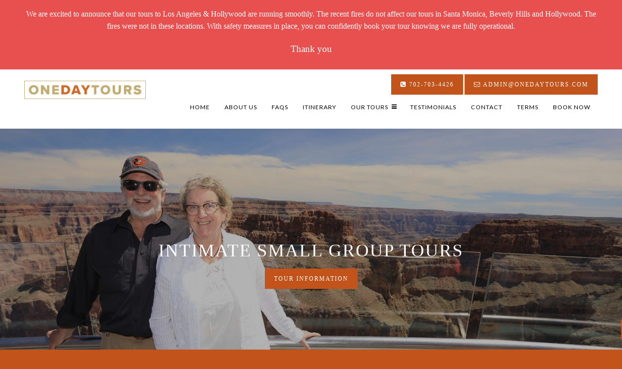

--- FILE ---
content_type: text/css
request_url: https://www.onedaytours.com/wp-content/themes/onedaytour/style.css
body_size: 6051
content:
/*











Theme Name: One Day Tour







Theme URI: https://www.blucatgroup.com







Author: Blucat Group







Author URI: https://www.blucatgroup.com







Description: Last Updated on 10-18-2016







Version: 15.7.4







License: GNU General Public License v2 or later







License URI: http://www.gnu.org/licenses/gpl-2.0.html











*/



















@import url(css/normalize.css);
.ws-table, table {
	border-collapse: collapse
}
body, h1, h2, h3, h4, h5, h6, p, td, th {
	line-height: 1.6em;
	-webkit-font-smoothing: antialiased;
	text-shadow: 1px 1px 1px rgba(0, 0, 0, .004)
}
.ws-parallax-text h1, a, a:visited {
	-webkit-transition: all .4s ease;
	-o-transition: all .4s ease
}
.fbox, .ibox, .ws-wrap {
	position: relative
}
#wsTop a, span {
	color: inherit
}
#wsFoot li, #wsTop .ws-logo img a, a img, hr {
	border: none
}
#wsFoot li, .sf-menu a {
	text-transform: uppercase
}
.widget ul, ol, ul {
	list-style-position: outside
}
#mobileNav {
	display: none
}
.hidden {
	opacity: 0;
}
.visible {
	opacity: 1;
}
body, p, td, th {
	font-family: 'Lato', sans-serif;
	font-size: 1em;
	font-size: 16px;
}
body {
	margin: 0;
	background: #c1531b;
}
blockquote {
	border-left: 1px solid #ccc;
	margin: 1.5em 10px;
	padding: .8em 10px;
	quotes: "\201C""\201D""\2018""\2019"
}
blockquote:before {
	color: #ccc;
	content: open-quote;
	font-family: Georgia, "Times New Roman", Times, serif;
	font-weight: 700;
	font-size: 4em;
	line-height: .18em;
	margin-right: .2em;
	vertical-align: -.4em
}
blockquote:after {
	content: no-close-quote;
}
.ws-grid li, .ws-table td, .ws-table th, .ws-table tr {
	vertical-align: top
}
blockquote p {
	display: inline
}
:focus {
	outline: 0
}
.sf-menu a, a, a:hover, a:visited, ins {
	text-decoration: none
}
del {
	text-decoration: line-through
}
table {
	border-spacing: 0
}
h1, h2, h3, h4, h5, h6 {
	font-family: 'Montserrat';
	font-weight: 400;
	margin: 0
}
a, a:visited, span {
	font-size: inherit;
	font-weight: inherit;
	font-family: inherit
}
h1 {
	line-height: 1.4875em
}
hr {
	height: 0;
	border-top: 1px solid rgba(0, 0, 0, .05);
	border-bottom: 1px solid rgba(255, 255, 255, .5);
	margin: 15px 0
}
li, ol, ul {
	margin: 0;
	display: inline-block;
}
a, a:visited {
	color: #C1531B;
	transition: all .4s ease
}
a:hover {
	color: #ccc
}
ol, ul {
	padding: 0 0 0 30px
}
li {
	padding: 5px 0
}
ul.ws-list li {
	background: url(images/bullet.png) 0 7px no-repeat #eee;
	list-style: none;
	padding: 5px 5px 5px 25px;
	height: 30px
}
.clear, .ws-clear {
	clear: both;
	height: 0;
	border: none;
	margin: 0;
	visibility: hidden
}
.nobr {
	white-space: nowrap
}
.ws-wrap {
	width: 96%;
	max-width: 1180px;
	margin: auto
}
.divleft-ta {
	float: left;
	padding-right: 2rem;
 
}
.divleft {
	float: left;
	clear: left;
	width: 50%
}

.divright {
	float: right;
	clear: right;
	width: 50%
}
#colophon, #nav-below, #respond .form-allowed-tags, #wsCredits, #wsCrumbs, #wsHead .ws-head, #wsInfo, #wsLink, .ws-social, .aligncenter, .footer, .image-attachment .content, .sf-menu {
	clear: both
}
.ibox {
	max-width: 100%;
	height: auto;
	display: block;
	margin: 0 auto
}
.fbox, .mbox {
	margin-bottom: 10px;
	overflow: hidden
}
.ibox img {
	width: 100%!important;
	height: auto!important;
	display: block
}
.fbox {
	padding-bottom: 56.25%;
	padding-top: 30px;
	height: auto
}
.fbox embed, .fbox iframe, .fbox object {
	position: absolute;
	top: 0;
	left: 0;
	width: 100%;
	height: 100%
}
.mbox {
	position: relative;
	height: auto;
	min-height: 400px
}
.mbox iframe {
	position: absolute;
	top: 0;
	left: 0;
	width: 100%;
	height: 100%
}
.align-vertical {
	display: flex;
	justify-content: center;
	flex-direction: column;
	min-height: 400px
}
.ws-hatom-extra {
	visibility: hidden;
	font-size: small;
}
#wsTop {
	background: #fff;
	padding: 10px 0 20px;
}
#wsTop a:hover {
}
#wsTop .ws-logo {
	float: left;
	margin: 13px 0 0 0;
}

.ws-subnav-01 {
	background: #fff;
	border-top: 1px solid #b29c5f;
	text-align: right;
	display: none;
}
.ws-subnav-01 .ws-cart {
	font-size: .76em;
	letter-spacing: 1px;
	text-transform: uppercase;
	padding: 15px;
	display: inline-block;
}
.ws-subnav-01 .ws-welcome {
	text-transform: uppercase;
	font-size: .76em;
	letter-spacing: 1px;
	padding: 15px;
	display: inline-block;
}
.ws-subnav-02 {
	background: #fff;
	border-bottom: 1px solid #b29c5f;
	text-align: center;
	padding: 15px 0;
}
.ws-parallax-contain {
	position: relative;
	min-height: 600px;
	height: 100%;
	height: 100vh;
	width: 100%;
}
.ws-parallax-text {
	display: flex;
	justify-content: center;
	text-align: center;
	flex-direction: column;
	position: absolute;
	top: 0;
	left: 0;
	right: 0;
	bottom: 0
}
.ws-parallax-text h1 {
	padding: 0 50px;
	font-size: 3em;
	text-shadow: 0 0 10px rgba(0, 0, 0, .5);
	transition: all .4s ease
}
.sf-menu li, .ws-grid a .ibox img {
	-webkit-transition: all .4s ease;
	-o-transition: all .4s ease
}
.ws-parallax-window {
	position: absolute;
	top: 0;
	left: 0;
	right: 0;
	bottom: 0;
	background: 0 0
}
#wsHead .ws-head {
	margin: 0;
	width: 100%;
	display: block
}
.camera_caption, .camera_caption > div, .camera_caption .ws-wrap {
	height: 100%;
}
.camera_caption .ws-wrap table, .camera_caption .ws-wrap table tr td {
	vertical-align: middle;
	width: 100%;
	height: 100%;
}
.camera_caption h1, .camera_caption h2, .camera_caption h3 {
	color: #FFF;
	margin: auto;
	line-height: normal;
	text-transform: uppercase;
	letter-spacing: 2px;
}
.camera_caption, .camera_caption p {
	color: #fff;
}
.camera_caption p {
	padding: 0 3em;
}
.camera_caption>div {
	padding: 15px;
	background: #000;
	background: rgba(0, 0, 0, .3)
}
#wsBody {
	padding: 0 0 30px;
	background: #fff;
}
#primary {
	float: left;
	margin: 0 -33% 0 0;
	width: 100%
}
#content {
	margin: 0 33% 0 0;
	padding: 30px 0 0;
	display: block
}
#secondary.widget-area {
	float: right;
	width: 30%;
	padding: 30px 0 0
}
#octonary, #quaternary, #quinary, #senary, #septenary, #tertiary {
	width: 100%;
	float: none;
	padding: 50px 0
}
#tertiary h3.widget-title {
	padding: 15px 0 0 0;
}
#wsFoot {
	color: #fff;
	padding: 30px 0;
	font-size: .76em;
	letter-spacing: 1px;
	text-transform: uppercase;
}
#wsFoot a {
	color: inherit
}
#wsFoot a:hover {
	color: #fff
}
#wsFoot .ws-footer-nav {
	margin-bottom: 15px;
	text-transform: uppercase;
	letter-spacing: 1px;
	display: none;
}
#wsFoot ul {
	text-align: center;
	padding: 0
}
#wsFoot ul ul {
	display: none
}
.ws-dev {
	display: none;
}
#wsFoot li, .ws-grid, .ws-grid li {
	display: inline-block
}
#wsFoot li {
	border-right: 1px dotted rgba(255, 255, 255, 0);
	padding: 15px
}
#wsFoot li:last-child {
	border-right: none
}
.ws-grid {
	width: 100%;
	padding: 0;
	margin: 0
}
.ws-grid h3.widget-title {
	margin: 0;
}
.ws-grid .summary {
	padding: 0
}
.ws-grid li {
	margin: 0
}
.ws-grid .widget {
	margin-right: 3%;
	float: left
}
.ws-grid-2 .widget:nth-child(2n+2), .ws-grid-3 .widget:nth-child(3n+3), .ws-grid-4 .widget:nth-child(4n+4), .ws-grid-5 .widget:nth-child(5n+5), .ws-grid-6 .widget:nth-child(6n+6) {
	margin-right: 0
}
.ws-grid-2 .widget {
	width: 48.5%
}
.ws-grid-3 .widget {
	width: 31.33333333333333%
}
.ws-grid-4 .widget {
	width: 22.75%
}
.ws-grid-5 .widget {
	width: 17.6%
}
.ws-grid-6 .widget {
	width: 14.16666666666667%
}
.ws-grid a .ibox img {
	opacity: 1;
	transition: all .4s ease
}
.ws-grid a:hover .ibox img {
	opacity: .3
}
.ws-grid a {
	color: inherit
}
.ws-grid .ibox .ws-button-div-center {
	position: absolute;
	top: 50%;
	margin-top: -25px;
	width: 100%;
	padding: 0
}
.ws-grid .ibox .ws-button-div-center button {
	border: 3px solid #fff;
	background: 0 0;
	height: 60px;
	width: 50%;
	line-height: 50px;
	opacity: 0
}
.ws-grid a:hover .ibox .ws-button-div-center button {
	border: 3px solid #fff;
	opacity: 0;
	width: 70%
}
#wsLoop .widget {
	margin-bottom: 30px;
}#wsNavWrap {
	 
 float:right;
}
#wsNavWrap .ws-nav-button {
	float:right;}
#wsNav {
	clear:right;
	height: 50px;
	float:right;
}

#wsNav {
	}
#mobileNav {
	background: #C1531B;
}
.sf-menu, .sf-menu * {
	margin: 0;
	padding: 0;
	list-style: none
}
.sf-menu {
	height: 50px;
	margin: 0;
	float: right
}
.sf-menu ul {
	position: absolute;
	top: -999em;
	width: 240px
}
.sf-menu ul li {
	width: 100%;
	border: none
}
.sf-menu li:hover {
	visibility: inherit
}
.sf-menu li {
	float: left;
	position: relative;
	border: none;
	transition: all .4s ease
}
.sf-menu a {
	display: block;
	position: relative;
	padding: 13px 15px 0;
	height: 50px;
	font-size: .76em;
	letter-spacing: 1px;
}
.sf-menu li.sfHover ul, .sf-menu li:hover ul {
	left: 0;
	top: 50px;
	z-index: 99
}
ul.sf-menu li.sfHover li ul, ul.sf-menu li:hover li ul {
	top: -999em
}
ul.sf-menu li li.sfHover ul, ul.sf-menu li li:hover ul {
	left: 230px;
	top: -10px
}
ul.sf-menu li li.sfHover li ul, ul.sf-menu li li:hover li ul {
	top: -999em
}
ul.sf-menu li li li.sfHover ul, ul.sf-menu li li li:hover ul {
	left: 230px;
	top: -10px
}
.sf-menu a, .sf-menu a:visited, .sf-menu li.current-menu-item li a {
	color: #fff
}
.sf-menu li.current-menu-item {
}
.sf-menu li.current-menu-item a, .sf-menu li.current-menu-item li a:hover {
	color: #fff
}
.sf-menu li ul {
	padding: 10px;
	background: #fff;
	box-shadow: 0 1px 2px rgba(0, 0, 0, .2)
}
.sf-menu li ul:after {
	content: '';
	position: absolute;
	top: -16px;
	left: 15px;
	height: 0;
	width: 0;
	border: 8px solid transparent;
	border-bottom-color: #fff;
	display: none
}
.sf-menu ul.sub-menu li a {
	height: auto;
	padding: 6px;
	color: #333
}
.sf-menu li li a {
	height: auto;
	padding: 10px;
	text-transform: none;
}
.sf-menu li.sfHover, .sf-menu li:hover {
	outline: 0
}
.sf-menu a:active, .sf-menu a:focus, .sf-menu a:hover, .sf-menu li.sfHover a, .sf-menu li:hover a, .sf-menu ul.sub-menu li a:hover {
	color: #fff
}
.sf-menu li li:hover a {
	color: #222!important
}
.sf-arrows .sf-with-ul {
	padding-right: 2.5em
}
.sf-arrows .sf-with-ul:after {
	content: '\f0c9';
	font-family: FontAwesome;
	color: inherit;
	opacity: 1;
	position: absolute;
	right: 1em
}
.sf-menu li li ul:after {
	content: '';
	position: absolute;
	left: -16px;
	top: 17px;
	height: 0;
	width: 0;
	border: 8px solid transparent;
	border-right-color: #eee;
	border-right-color: rgba(248, 248, 248, 1)
}
.sf-arrows>.sfHover>.sf-with-ul:after, .sf-arrows>li:hover>.sf-with-ul:after, .sf-arrows>li>.sf-with-ul:focus:after {
	border-top-color: #fff
}
.sf-arrows ul .sf-with-ul:after {
	margin-top: -5px;
	margin-right: -3px;
	border-color: transparent transparent transparent #dFeEFF;
	border-left-color: rgba(255, 255, 255, .5)
}
.sf-arrows ul .sfHover>.sf-with-ul:after, .sf-arrows ul li:hover>.sf-with-ul:after, .sf-arrows ul li>.sf-with-ul:focus:after {
	border-left-color: #fff
}
#wsCrumbs {
	padding: 10px;
	margin: 0;
	border-bottom: 1px solid #ddd;
	text-transform: uppercase;
	font-size: .65em;
	letter-spacing: 1px;
}
.ws-cards {
	padding: 15px 0;
	font-size: 2em
}
.ws-cards i, .ws-social i {
	margin-right: 10px;
}
.ws-social {
	padding-top: 15px;
	float: right
}
.ws-share {
	margin-bottom: 30px;
}
.ws-share i, .ws-social i {
	vertical-align: middle;
	text-align: center;
	color: inherit
}
.ws-share h3 {
	margin-bottom: 15px;
}
.ws-share i {
	width: 18%;
	border: 1px solid #ddd;
	padding: 10px;
	margin-right: 1%;
}
.ws-share a i, .ws-social a i {
	color: inherit!important
}
.ws-gallery .item:hover img, .ws-share img:hover, .ws-social img:hover {
	opacity: .3
}
.ws-search {
	width: 60%;
	padding: 0;
	float: right;
	display: none;
}
.search-form {
	width: 100%;
	display: inline-block;
	background: #CCC
}
.search-field {
	float: left;
	width: -moz-calc(100% - 42px)!important;
	width: -webkit-calc(100% - 42px)!important;
	width: calc(100% - 42px)!important;
	margin: 0;
}
.search-submit {
	width: 42px;
	padding-left: 0;
	padding-right: 0;
	float: right
}
#wsBackTop {
	position: fixed;
	bottom: 20px;
	right: -40px;
	padding: 0;
	text-align: center;
	width: 42px;
	height: 42px;
	cursor: pointer;
	-webkit-transition: all .4s ease;
	-o-transition: all .4s ease;
	transition: all .4s ease
}
#respond #commentform, #wsFAQs .answer {
	-webkit-transition: none;
	-o-transition: none
}
#wsBackTop:hover {
	line-height: 25px
}
#page {
	display: block;
	margin: 0
}
.page-banner {
	margin-bottom: 20px
}
#comments li, #respond, .post, .widget {
	display: block;
	margin-bottom: 35px
}
.widget .post {
	border: none;
	padding: 0;
	margin: 0;
	background: none;
}
.widget ul {
	margin: 0;
	padding: 0;
	list-style-type: none
}
.widget ul li {
	border-bottom: 1px dotted #eee
}
.widget ul li:last-child {
	border-bottom: none
}
.header {
	display: inline-block;
	width: 100%
}
h1.page-title {
	line-height: normal;
	margin: auto
}
h2.entry-title {
	margin: 0;
	line-height: inherit
}
h2.entry-title a {
	color: inherit
}
h3.widget-title {
	text-transform: uppercase;
	letter-spacing: 2px;
	color: #C1531B;
}
.woocommerce ul.products li.product h3 {
	padding-top: 10px!important
}
.content, .summary {
	padding: 10px 0
}
.footer {
	padding: 5px 0 0
}
.date {
	color: #ccc;
	display: block
}
.meta {
	color: #888;
	text-align: left;
	padding: 5px 0;
	border-top: 1px dotted #eee;
	width: 100%;
	margin-top: 10px;
	font-size: .65em;
}
.meta i {
	margin: 0 5px 2px 0
}
.ws-comments {
	margin-left: 10px;
	border-left: 1px dotted #eee;
	padding-left: 10px
}
.error404 #content, .full-width #content, .image-attachment #content {
	margin: 0
}
.screen-reader-text, .section-heading {
	position: absolute!important;
	clip: rect(1px 1px 1px 1px);
	clip: rect(1px,1px,1px,1px)
}
#colophon {
	display: block;
	width: 100%
}
.alignleft {
	display: inline;
	float: left
}
.alignright {
	display: inline;
	float: right
}
.aligncenter {
	display: block;
	margin-left: auto;
	margin-right: auto
}
#content nav {
	display: block;
	overflow: hidden
}
#content nav .nav-previous {
	float: left;
	width: 50%
}
#content nav .nav-next {
	float: right;
	text-align: right;
	width: 50%
}
#content #nav-above, .paged #content #nav-above, .single #content #nav-above {
	display: none
}
#nav-below {
	margin: 15px 0 0
}
.page-link {
	margin: 0 0 15px
}
.image-attachment div.meta, .post .notice {
	float: left
}
.image-attachment nav {
	float: right;
	margin: 0 0 15px
}
.image-attachment .content .post-attachment {
	background: #eee;
	margin: 0 0 15px;
	padding: 10px;
	text-align: center
}
.image-attachment .content .attachment {
	display: block;
	margin: 0 auto;
	text-align: center
}
p img {
	margin-bottom: 15px
}
.attachment img, .widget-area img, img.size-auto, img.size-full, img.size-large, img.size-medium {
	max-width: 100%;
	height: auto
}
img.alignleft {
	margin-right: 15px
}
img.alignright {
	margin-left: 15px
}
.wp-caption {
	padding: 10px;
	border: 1px solid #eee;
	text-align: center;
	margin: 10px
}
.wp-caption img {
	margin: 0
}
.wp-caption .wp-caption-text {
	margin: 0;
	font-style: italic;
	line-height: normal
}
.wp-smiley {
	margin: 0
}
#searchform label {
	display: none
}
#respond input[type=text], #respond textarea, #wsTabs li a, .comment-author img, article.comment {
	display: block
}
.required {
	color: #c03
}
#comments {
	margin-top: 30px
}
#comments h2 {
	margin-bottom: 15px
}
#comments ol, #comments ol ul {
	margin: 0;
	padding: 0;
	list-style-type: none
}
#comments li:last-child {
	margin-bottom: 0
}
.comment-author {
	text-align: center
}
.comment-author a {
	color: inherit
}
.comment-author cite {
	padding-top: 10px;
	line-height: 2;
	font-style: normal
}
.comment-author img {
	padding: 10px;
	border: 1px solid #eee!important;
	background: #fff;
	width: 100px;
	height: 100px;
	overflow: hidden;
	margin: auto
}
.comment-author .meta {
	padding: 0 0 10px;
	border-top: none;
	border-bottom: 1px solid #eee;
	text-align: center
}
.comment-content {
	padding: 10px 0
}
#respond {
	margin-top: 15px
}
#respond #commentform {
	display: none;
	transition: none;
	margin: 0!important;
	padding: 0!important
}
#respond #reply-title {
	cursor: pointer;
	position: relative;
	margin: 0 0 15px!important
}
#respond #reply-title i {
	margin-right: 10px
}
#respond textarea {
	margin: 15px 0
}
#respond .form-allowed-tags code {
	display: block;
	color: #999
}
#wsRelated h2 {
	margin-bottom: 15px;
}
.ws-gallery, #wsTabs li, #wsTabs ul {
	display: inline-block
}
.reply {
	margin-bottom: 15px
}
#colophon {
	padding: 15px 0 0
}
#calendar_wrap {
	border: 5px solid #fff
}
#calendar_wrap caption {
	width: 100%;
	text-align: center;
	font-weight: 400;
	color: #fff;
	padding: 5px;
	background: rgba(0, 0, 0, .1)
}
#wp-calendar {
	margin: auto;
	width: 100%
}
#wp-calendar td, #wp-calendar th {
	padding: 3px;
	width: 14%;
	background: rgba(255, 255, 255, .5)
}
#wp-calendar th {
	background: rgba(0, 0, 0, .2);
	color: #fff
}
#wp-calendar td {
	text-align: center;
	border: 1px dotted #eee
}
#wp-calendar #today {
	background: rgba(0, 0, 0, .2);
	font-weight: 700
}
.ws-table {
	width: 100%;
	overflow: hidden;
	margin: auto;
	padding: 10px
}
.ws-table th {
	padding: 10px;
	background: #1a76bc;
	color: #fff;
}
.ws-table td {
	padding: 10px;
	background: #fff;
	border: 1px solid #eee;
}
#wsTabs ul {
	width: 100%;
	border-bottom: 1px solid #ccc;
	min-height: 45px;
	height: auto;
	padding: 0 0 0 10px
}
#wsTabs li {
	list-style: none;
	padding: 0;
	margin: 0 5px -1px 0;
	background: #ddd;
	float: left;
	cursor: pointer
}
#wsTabs li a {
	padding: 10px;
	border: 1px solid #ccc;
	height: 45px;
	color: #888
}
.ws-button-div-center, .ws-button-div-left, .ws-button-div-right {
	clear: both;
	padding: 15px 0 0
}
#wsTabs li .ws-tab-current:hover, #wsTabs li a:hover {
	color: #222
}
#wsTabs li .ws-tab-current {
	background: #fff;
	border-bottom: 1px solid #fff;
	color: #222
}
.ws-button-div-center {
	text-align: center
}
.ws-button-div-right {
	text-align: right
}
#respond h3, .comment-reply-link, .comment-reply-link:visited, .nav-next a, .nav-next a:visited, .nav-previous a, .nav-previous a:visited, .woocommerce-cart .wc-proceed-to-checkout a.checkout-button, .ws-button, .ws-button:visited, a.ws-button, button, button:visited, input[type=button], input[type=button]:visited, input[type=submit], input[type=submit]:visited, a.button, a.button:visited {
	background: #c1531b;
	border: 1px solid #c1531b;
	display: inline-block;
	color: #fff;
	line-height: 38px;
	font-weight: 400;
	font-family: Montserrat;
	font-size: .78em;
	padding: 0 18px;
	height: 42px;
	text-decoration: none;
	text-transform: uppercase;
	text-align: center!important;
	letter-spacing: 2px;
	-webkit-transition: all .4s ease;
	-o-transition: all .4s ease;
	transition: all .4s ease
}
#contactBox i, #ws404Search, #wsHome h1.page-title, #wsTestimonialHome li, .pager, .pager a {
	text-align: center
}
.round-corners {
	border-radius: 5px;
}
#respond h3:hover, .comment-reply-link:hover, .nav-next a:hover, .nav-previous a:hover, .woocommerce-cart .wc-proceed-to-checkout a.checkout-button:hover, .ws-button:hover, button:hover, input[type=button]:hover, input[type=submit]:hover, a.button:hover {
	background: #555;
	border-color: #555;
	cursor: pointer;
	color: #fff
}
.nav-next a, .nav-previous a {
	width: 42px;
	padding: 0;
	-webkit-transition: all .4s ease;
	-o-transition: all .4s ease;
	transition: all .4s ease
}
.nav-previous a:hover {
	width: 42px;
	padding-right: 15px
}
.nav-next a:hover {
	width: 42px;
	padding-left: 15px
}
#coupon_code, .input-text, input[type=email], input[type=number], input[type=password], input[type=search], input[type=tel], input[type=telephone], input[type=text], input[type=url], select, textarea {
	-webkit-box-sizing: border-box;
	box-sizing: border-box;
	font-family: inherit;
	padding: 10px;
	background: #fff;
	border: 1px solid #ddd;
	box-shadow: none;
	width: 100%;
	-webkit-appearance: none;
	border-radius: 0 0 0 0;
	-webkit-transition: all .4s ease;
	-o-transition: all .4s ease;
	transition: all .4s ease
}
#coupon_code, .input-text, input[type=email], input[type=number], input[type=password], input[type=search], input[type=tel], input[type=telephone], input[type=text], input[type=url], select {
	height: 42px!important
}
.ws-select {
	position: relative;
	width: 100%;
}
.ws-select:after {
	content: "\f103";
	font-family: FontAwesome;
	position: absolute;
	top: 50%;
	right: 15px;
	font-size: 1.2em;
	margin-top: -10px;
	pointer-events: none;
}
.ws-select select {
	-webkit-appearance: none;
	-moz-appearance: none;
	appearance: none;
}
.ws-select select option {
	padding: 10px;
}
textarea {
	height: 150px
}
input:focus, textarea:focus {
	border-color: #C1531B
}
fieldset {
	padding: 0;
	border: none
}
.frm_description {
	font-size: .7em;
	color: rgba(0, 0, 0, .5)
}
.frm_form_field {
	margin-bottom: 10px
}
.frm_submit {
	padding-top: 15px
}
.frm_submit img {
	visibility: hidden;
}
.frm_error {
	padding: 6px;
	background: #fbe5e5;
	border: 1px solid #e56666;
	font-size: .7em;
	text-transform: uppercase;
	margin: 3px 0 10px 0;
}
.frm_pos_none, .frm_hidden {
	display: none;
}
#wsHome header {
	border: 1px solid #ddd;
	border-left: 0;
	border-right: 0;
}
#wsHome .ws-grid header {
	border: none;
}
#wsHome h1.page-title {
	width: 100%;
	margin: 15px 0
}
#wsTestimonialPage h3.widget-title {
	padding-top: 0!important;
}
#wsTestimonialPage .ibox {
	margin-bottom: 15px;
}
#ws404Search {
	border: 1px solid #ddd;
	padding: 15px
}
#ws404Search #s {
	margin-bottom: 10px
}
.ws-error-404 {
	color: #c30000
}
.ws-gallery {
	width: 100%
}
.ws-gallery .item {
	float: left;
	width: 17.6%;
	background: #000;
	margin: 0 3% 23px 0;
	-webkit-box-sizing: border-box;
	box-sizing: border-box;
	overflow: hidden
}
.ws-gallery .item:nth-child(5n+5) {
	margin-right: 0
}
.ws-gallery .item img {
	-webkit-transition: all .4s ease;
	-o-transition: all .4s ease;
	transition: all .4s ease
}
.ws-gallery .item .ibox .ws-button-div-center {
	position: absolute;
	top: 50%;
	margin-top: -25px;
	width: 100%;
	padding: 0;
	display: none
}
#contactBox li, #wsFAQs h2, #wsLogin, .widget-area-faq {
	position: relative
}
.ws-gallery .item .ibox .ws-button-div-center button {
	border: 3px solid #fff;
	background: 0 0;
	width: 50%;
	opacity: .3
}
.ws-gallery .item:hover .ibox .ws-button-div-center button {
	border: 3px solid #fff;
	opacity: 1;
	width: 70%
}
#wsFAQs .question {
	border-bottom: 1px dashed #eee;
	margin: -60px 0 15px!important;
	padding: 60px 0 15px!important
}
#wsFAQs .answer {
	display: none;
	transition: none;
	margin: 0!important;
	padding: 0!important
}
#contactBox li, #wsTestimonialHome, #wsTestimonialHome li {
	display: inline-block;
	width: 100%
}
#wsFAQs h2 {
	cursor: pointer;
	margin: 0!important;
	padding: 0 0 0 25px!important
}
#wsFAQs h2:hover {
	color: #999
}
#wsFAQs h2:before {
	content: "\f0fe";
	font-family: FontAwesome;
	position: absolute;
	top: 0;
	left: 0
}
#wsFAQs h2.close:before {
	content: "\f146";
	font-family: FontAwesome;
}
#wsFAQwidget {
	-webkit-transition: none;
	-o-transition: none;
	transition: none;
	max-width: 300px
}
#contactBox {
	width: 100%
}
#contactBox li {
	padding-left: 50px
}
#contactBox li.ws-map {
	padding: 0
}
#contactBox i {
	padding: 10px;
	float: left;
	font-size: 160%;
	width: 50px;
	position: absolute;
	left: 0;
	top: 0;
	bottom: 0
}
#contactBox label {
	font-weight: 700
}
#contactBox span {
	display: block;
	width: 100%
}
#wsTestimonialHome {
	height: auto;
	padding: 15px 0
}
#wsHomeContent .summary, #wsTestimonialHome .post, #wsPostFeatured .content, #wsPostLatest .content, #wsTestimonialSlider {
	padding: 50px 0;
	border: none;
}
#wsTestimonialHome .meta {
	border: none;
	text-align: center
}
.ws-stars {
	letter-spacing: 4px;
}
.ws-stars i {
	color: #ffcc00!important;
}
.list_carousel {
	padding: 0
}
.list_carousel ul {
	margin: 0;
	padding: 0;
	list-style: none;
	display: block;
	left: 0;
	right: -20px
}
.list_carousel li {
	padding: 0;
	margin: 0 0 0 0;
	display: block;
	float: left;
}
.list_carousel.responsive {
	width: auto;
	margin-left: 0
}
.pager {
	padding: 20px 0
}
.pager a {
	background: #B7B7B7;
	border: 4px solid #b7b7b7;
	height: 16px;
	width: 16px;
	font-size: 0;
	color: transparent;
	display: inline-block;
	margin: 5px;
	border-radius: 10px
}
.pager a.selected {
	background: #434648
}
#wsLogin {
	margin: 10px 0 0;
	float: right
}
#wsLogin .summary, #wsLogin .title {
	padding: 0!important;
	margin: 0!important
}
#wsLogin #login-error {
	position: absolute;
	top: 0;
	left: 80px;
	color: #c00
}
#wsLogin .title {
	color: #999;
	min-height: inherit
}
#wsLogin .summary {
	position: relative;
	width: 340px;
	height: 100px;
	top: -25px
}
#wsLogin label {
	color: #fff
}
#wsLogin .login-username, #wsLogin .user {
	width: 40%;
	padding: 0 10px 0 0;
	margin: 0;
	position: absolute;
	top: 0;
	left: 0
}
#wsLogin .login-password, #wsLogin .pass {
	width: 40%;
	padding: 0 10px 0 0;
	margin: 0;
	position: absolute;
	top: 0;
	left: 40%
}
#wsLogin p.login-remember {
	position: absolute;
	top: 62px;
	padding: 0 0 0 15px;
	margin: 0;
	display: block;
	text-indent: -15px
}
#wsLogin p.login-remember #rememberme {
	width: 13px;
	height: 13px;
	padding: 0;
	margin: 0;
	vertical-align: bottom;
	position: relative;
	top: -5px
}
#wsLogin #wp-submit, #wsLogin .submitbtn {
	width: 20%;
	position: absolute;
	right: 0;
	top: 24px
}
#wsLogin input {
	margin-bottom: 0;
	height: 34px;
	background: #555;
	color: #fff;
	border: 1px solid #666
}
#wsLogin input[type=submit] {
	background: #7ab50f;
	border: none;
	color: #fff;
	box-shadow: none;
	text-shadow: none
}
#wsWoo .ws-wrap {
	padding-top: 30px;
}
.ws-woo-latest {
	padding-bottom: 30px;
}
.woocommerce-MyAccount-navigation {
	width: 100%;
}
.woocommerce-MyAccount-navigation ul {
	padding: 0;
	margin: 0;
	width: 100%;
}
.woocommerce-MyAccount-navigation li {
	display: inline-block;
	font-size: .76em;
	text-transform: uppercase;
	letter-spacing: 1px;
	padding-right: 20px;
}
textarea.input-text {
	height: 150px!important;
}
.ws-sale-container {
	position: absolute;
	width: 100%;
}
.ws-sale-tag {
	position: absolute;
	top: -7px;
	left: 5px;
	color: #cc0000;
}
.ws-sale-tag:after {
	content: "Sale";
	color: #fff;
	font-size: 10px;
	font-family: sans-serif;
	text-transform: uppercase;
	position: absolute;
}
.home-covid-banner {
	background: #e84f4f;
	padding: 1rem 1rem .5rem 1rem; color: #fff;
}
.home-covid-banner h3 {
	color: #fff;
	text-align: center;
	margin: auto auto 20px;
}
.home-covid-banner p {
	padding:8px 0 8px 10px;
	border-left: 1px solid #C1531B;
}
.odt-time {
    padding: 1rem 0;

    border:1px solid #BFAB71;
    border-left:none;
    border-right:none;
}
.home-kayak {
    text-align: center;padding: 2rem;
}
.home-kayak .ws-wrap {
    padding: 2rem;
  background: #B29C5F;
    color: #fff;
    border-radius: 10px;
}
.home-kayak h2 {
	color: #fff;
	text-align: center;
    margin: auto auto 20px;}

--- FILE ---
content_type: text/css
request_url: https://www.onedaytours.com/wp-content/themes/onedaytour/scripts/slider/css/camera.css
body_size: 1612
content:
.camera_wrap a, .camera_wrap img, .camera_wrap ol, .camera_wrap ul, .camera_wrap li, .camera_wrap table, .camera_wrap tbody, .camera_wrap tfoot, .camera_wrap thead, .camera_wrap tr, .camera_wrap th, .camera_wrap td .camera_thumbs_wrap a, .camera_thumbs_wrap img, .camera_thumbs_wrap ol, .camera_thumbs_wrap ul, .camera_thumbs_wrap li, .camera_thumbs_wrap table, .camera_thumbs_wrap tbody, .camera_thumbs_wrap tfoot, .camera_thumbs_wrap thead, .camera_thumbs_wrap tr, .camera_thumbs_wrap th, .camera_thumbs_wrap td {

	background: none;

	border: 0;

	font: inherit;

	font-size: 100%;

	margin: 0;

	padding: 0;

	vertical-align: baseline;

	list-style: none

}

.camera_wrap {

	display: none;

	float: left;

	position: relative;

	z-index: 0;

}

.camera_wrap img {

	max-width: none!important;

}

.camera_fakehover {

	height: 100%;

	min-height: 60px;

	position: relative;

	width: 100%;

	z-index: 1;

}

.camera_wrap {

	width: 100%;

}

.camera_src {

	display: none;

}

.cameraCont, .cameraContents {

	height: 100%;

	position: relative;

	width: 100%;

	z-index: 1;

}

.cameraSlide {

	bottom: 0;

	left: 0;

	position: absolute;

	right: 0;

	top: 0;

	width: 100%;

}

.cameraContent {

	bottom: 0;

	display: none;

	left: 0;

	position: absolute;

	right: 0;

	top: 0;

	width: 100%;

}

.camera_target {

	bottom: 0;

	height: 100%;

	left: 0;

	overflow: hidden;

	position: absolute;

	right: 0;

	text-align: left;

	top: 0;

	width: 100%;

	z-index: 0;

}

.camera_overlayer {

	bottom: 0;

	height: 100%;

	left: 0;

	overflow: hidden;

	position: absolute;

	right: 0;

	top: 0;

	width: 100%;

	z-index: 0;

}

.camera_target_content {

	bottom: 0;

	left: 0;

	overflow: hidden;

	position: absolute;

	right: 0;

	top: 0;

	z-index: 2;

}

.camera_target_content .camera_link {

	background: url(../images/blank.gif);

	display: block;

	height: 100%;

	text-decoration: none;

}

.camera_loader {

	background: #fff url(../images/camera-loader.gif) no-repeat center;

	background: rgba(255, 255, 255, 0.9) url(../images/camera-loader.gif) no-repeat center;

	border: 1px solid #ffffff;

	-webkit-border-radius: 18px;

	border-radius: 18px;

	height: 36px;

	left: 50%;

	overflow: hidden;

	position: absolute;

	margin: -18px 0 0 -18px;

	top: 50%;

	width: 36px;

	z-index: 3;

}

.camera_bar {

	bottom: 0;

	left: 0;

	overflow: hidden;

	position: absolute;

	right: 0;

	top: 0;

	z-index: 3;

}

.camera_thumbs_wrap.camera_left .camera_bar, .camera_thumbs_wrap.camera_right .camera_bar {

	height: 100%;

	position: absolute;

	width: auto;

}

.camera_thumbs_wrap.camera_bottom .camera_bar, .camera_thumbs_wrap.camera_top .camera_bar {

	height: auto;

	position: absolute;

	width: 100%;

}

.camera_nav_cont {

	height: 65px;

	overflow: hidden;

	position: absolute;

	right: 9px;

	top: 15px;

	width: 120px;

	z-index: 4;

}

.camera_caption {

	bottom: 0;

	display: block;

	position: absolute;

	width: 100%;

	left:50%;

	margin-left:-50%;

	pointer-events: none;

}

.camerarelative {

	overflow: hidden;

	position: relative;

}

.imgFake {

	cursor: pointer;

}

.camera_command_wrap .hideNav {

	display: none;

}

.camera_command_wrap {

	left: 0;

	position: relative;

	right:0;

	z-index: 4;

}

.camera_wrap .camera_pag .camera_pag_ul {

	list-style: none;

	margin: 0;

	padding: 0;

	text-align: right;

}

.camera_wrap .camera_pag .camera_pag_ul li {

	-webkit-border-radius: 8px;

	border-radius: 8px;

	cursor: pointer;

	display: inline-block;

	height: 16px;

	margin: 20px 5px;

	position: relative;

	text-align: left;

	text-indent: -9999px;

	width: 16px;

}

.camera_commands_emboss .camera_pag .camera_pag_ul li {

	-webkit-box-shadow:

 0px 1px 0px rgba(255, 255, 255, 1), inset 0px 1px 1px rgba(0, 0, 0, 0.2);

	box-shadow:

 0px 1px 0px rgba(255, 255, 255, 1), inset 0px 1px 1px rgba(0, 0, 0, 0.2);

}

.camera_wrap .camera_pag .camera_pag_ul li > span {

	-webkit-border-radius: 5px;

	border-radius: 5px;

	height: 8px;

	left: 4px;

	overflow: hidden;

	position: absolute;

	top: 4px;

	width: 8px;

}

.camera_commands_emboss .camera_pag .camera_pag_ul li:hover > span {

	-webkit-box-shadow:

 0px 1px 0px rgba(255, 255, 255, 1), inset 0px 1px 1px rgba(0, 0, 0, 0.2);

	box-shadow:

 0px 1px 0px rgba(255, 255, 255, 1), inset 0px 1px 1px rgba(0, 0, 0, 0.2);

}

.camera_wrap .camera_pag .camera_pag_ul li.cameracurrent > span {

	-webkit-box-shadow: none;

	box-shadow: none;

}

.camera_pag_ul li img {

	display: none;

	position: absolute;

}

.camera_pag_ul .thumb_arrow {

	border-left: 4px solid transparent;

	border-right: 4px solid transparent;

	border-top: 4px solid;

	top: 0;

	left: 50%;

	margin-left: -4px;

	position: absolute;

}

.camera_prev, .camera_next, .camera_commands {

	cursor: pointer;

	height: 42px;

	margin-top: -21px;

	position: absolute;

	top: 50%;

	width: 42px;

	z-index: 2;

}

.camera_prev {

	left: 0;

	height: 42px;

	width: 42px;

	text-align:center;

	padding:0;	-webkit-transition: all 400ms ease;

	-o-transition: all 400ms ease;

	transition: all 400ms ease;

}

.camera_prev:hover {

padding-right:15px;}

.camera_next {

	right: 0;

	height: 42px;

	width: 42px;

	text-align:center;

	padding:0;-webkit-transition: all 400ms ease;

	-o-transition: all 400ms ease;

	transition: all 400ms ease;

}

.camera_next:hover {

padding-left:15px;}

.camera_commands {

	right: 44px;

	text-align:center;

	-webkit-transition: all 400ms ease;

	-o-transition: all 400ms ease;

	transition: all 400ms ease;

}

.camera_commands > .camera_play {

	height: 42px;

	width: 42px;

	text-align:center;

	padding:0;

}

.camera_commands > .camera_stop {

	height: 42px;

	width: 42px;

	text-align:center;

	padding:0;

}

.camera_wrap .camera_pag .camera_pag_ul li {

	-webkit-border-radius: 8px;

	border-radius: 8px;

	cursor: pointer;

	display: inline-block;

	height: 16px;

	margin: 20px 5px;

	position: relative;

	text-indent: -9999px;

	width: 16px;

}

.camera_thumbs_cont {

	-webkit-border-bottom-right-radius: 4px;

	-webkit-border-bottom-left-radius: 4px;

	border-bottom-right-radius: 4px;

	border-bottom-left-radius: 4px;

	overflow: hidden;

	position: relative;

	width: 100%;

}

.camera_commands_emboss .camera_thumbs_cont {

	-webkit-box-shadow:

 0px 1px 0px rgba(255, 255, 255, 1), inset 0px 1px 1px rgba(0, 0, 0, 0.2);

	box-shadow:

 0px 1px 0px rgba(255, 255, 255, 1), inset 0px 1px 1px rgba(0, 0, 0, 0.2);

}

.camera_thumbs_cont > div {

	float: left;

	width: 100%;

}

.camera_thumbs_cont ul {

	overflow: hidden;

	padding: 3px 4px 8px;

	position: relative;

	text-align: center;

}

.camera_thumbs_cont ul li {

	display: inline;

	padding: 0 4px;

}

.camera_thumbs_cont ul li > img {

	border: 1px solid;

	cursor: pointer;

	margin-top: 5px;

	vertical-align:bottom;

}

.camera_clear {

	display: block;

	clear: both;

}

.showIt {

	display: none;

}

.camera_clear {

	clear: both;

	display: block;

	height: 1px;

	margin: -1px 0 25px;

	position: relative;

}

/**************************



*



*	COLORS & SKINS



*



**************************/



.pattern_1 .camera_overlayer {

	background: url(../images/patterns/overlay1.png) repeat;

}

.pattern_2 .camera_overlayer {

	background: url(../images/patterns/overlay2.png) repeat;

}

.pattern_3 .camera_overlayer {

	background: url(../images/patterns/overlay3.png) repeat;

}

.pattern_4 .camera_overlayer {

	background: url(../images/patterns/overlay4.png) repeat;

}

.pattern_5 .camera_overlayer {

	background: url(../images/patterns/overlay5.png) repeat;

}

.pattern_6 .camera_overlayer {

	background: url(../images/patterns/overlay6.png) repeat;

}

.pattern_7 .camera_overlayer {

	background: url(../images/patterns/overlay7.png) repeat;

}

.pattern_8 .camera_overlayer {

	background: url(../images/patterns/overlay8.png) repeat;

}

.pattern_9 .camera_overlayer {

	background: url(../images/patterns/overlay9.png) repeat;

}

.pattern_10 .camera_overlayer {

	background: url(../images/patterns/overlay10.png) repeat;

}

.camera_caption, .camera_caption p, .camera_url, .camera_url p {

}

.camera_wrap .camera_pag .camera_pag_ul li {

	background: #b7b7b7;

}

.camera_wrap .camera_pag .camera_pag_ul li:hover > span {

	background: #b7b7b7;

}

.camera_wrap .camera_pag .camera_pag_ul li.cameracurrent > span {

	background: #434648;

}

.camera_pag_ul li img {

	border: 4px solid #e6e6e6;

	-webkit-box-shadow: 0px 3px 6px rgba(0, 0, 0, .5);

	box-shadow: 0px 3px 6px rgba(0, 0, 0, .5);

}

.camera_pag_ul .thumb_arrow {

	border-top-color: #e6e6e6;

}

.camera_wrap .camera_pag .camera_pag_ul li {

	background: #b7b7b7;

}

.camera_thumbs_cont ul li > img {

	border: 1px solid #000;

}



--- FILE ---
content_type: application/javascript
request_url: https://www.onedaytours.com/wp-content/themes/onedaytour/scripts/slider/js/camera.min.js
body_size: 17722
content:
;
(function (a) {
  a.fn.camera = function (b, c) {
    function e() {
      if (navigator.userAgent.match(/Android/i) || navigator.userAgent.match(/webOS/i) || navigator.userAgent.match(/iPad/i) || navigator.userAgent.match(/iPhone/i) || navigator.userAgent.match(/iPod/i)) {
        return true
      }
    }

    function H() {
      var b = a(s).width();
      a("li", s).removeClass("camera_visThumb");
      a("li", s).each(function () {
        var c = a(this).position(),
          d = a("ul", s).outerWidth(),
          e = a("ul", s).offset().left,
          f = a("> div", s).offset().left,
          g = f - e;
        if (g > 0) {
          a(".camera_prevThumbs", V).removeClass("hideNav")
        } else {
          a(".camera_prevThumbs", V).addClass("hideNav")
        }
        if (d - g > b) {
          a(".camera_nextThumbs", V).removeClass("hideNav")
        } else {
          a(".camera_nextThumbs", V).addClass("hideNav")
        }
        var h = c.left,
          i = c.left + a(this).width();
        if (i - g <= b && h - g >= 0) {
          a(this).addClass("camera_visThumb")
        }
      })
    }

    function K() {
      function d() {
        t = f.width();
        if (b.height.indexOf("%") != -1) {
          var c = Math.round(t / (100 / parseFloat(b.height)));
          if (b.minHeight != "" && c < parseFloat(b.minHeight)) {
            u = parseFloat(b.minHeight)
          } else {
            u = c
          }
          f.css({
            height: u
          })
        } else if (b.height == "auto") {
          u = f.height()
        } else {
          u = parseFloat(b.height);
          f.css({
            height: u
          })
        }
        a(".camerarelative", k).css({
          width: t,
          height: u
        });
        a(".imgLoaded", k).each(function () {
          var c = a(this),
            d = c.attr("width"),
            e = c.attr("height"),
            f = c.index(),
            g, h, i = c.attr("data-alignment"),
            j = c.attr("data-portrait");
          if (typeof i === "undefined" || i === false || i === "") {
            i = b.alignment
          }
          if (typeof j === "undefined" || j === false || j === "") {
            j = b.portrait
          }
          if (j == false || j == "false") {
            if (d / e < t / u) {
              var k = t / d;
              var l = Math.abs(u - e * k) * .5;
              switch (i) {
                case "topLeft":
                  g = 0;
                  break;
                case "topCenter":
                  g = 0;
                  break;
                case "topRight":
                  g = 0;
                  break;
                case "centerLeft":
                  g = "-" + l + "px";
                  break;
                case "center":
                  g = "-" + l + "px";
                  break;
                case "centerRight":
                  g = "-" + l + "px";
                  break;
                case "bottomLeft":
                  g = "-" + l * 2 + "px";
                  break;
                case "bottomCenter":
                  g = "-" + l * 2 + "px";
                  break;
                case "bottomRight":
                  g = "-" + l * 2 + "px";
                  break
              }
              c.css({
                height: e * k,
                "margin-left": 0,
                "margin-top": g,
                position: "absolute",
                visibility: "visible",
                width: t
              })
            } else {
              var k = u / e;
              var l = Math.abs(t - d * k) * .5;
              switch (i) {
                case "topLeft":
                  h = 0;
                  break;
                case "topCenter":
                  h = "-" + l + "px";
                  break;
                case "topRight":
                  h = "-" + l * 2 + "px";
                  break;
                case "centerLeft":
                  h = 0;
                  break;
                case "center":
                  h = "-" + l + "px";
                  break;
                case "centerRight":
                  h = "-" + l * 2 + "px";
                  break;
                case "bottomLeft":
                  h = 0;
                  break;
                case "bottomCenter":
                  h = "-" + l + "px";
                  break;
                case "bottomRight":
                  h = "-" + l * 2 + "px";
                  break
              }
              c.css({
                height: u,
                "margin-left": h,
                "margin-top": 0,
                position: "absolute",
                visibility: "visible",
                width: d * k
              })
            }
          } else {
            if (d / e < t / u) {
              var k = u / e;
              var l = Math.abs(t - d * k) * .5;
              switch (i) {
                case "topLeft":
                  h = 0;
                  break;
                case "topCenter":
                  h = l + "px";
                  break;
                case "topRight":
                  h = l * 2 + "px";
                  break;
                case "centerLeft":
                  h = 0;
                  break;
                case "center":
                  h = l + "px";
                  break;
                case "centerRight":
                  h = l * 2 + "px";
                  break;
                case "bottomLeft":
                  h = 0;
                  break;
                case "bottomCenter":
                  h = l + "px";
                  break;
                case "bottomRight":
                  h = l * 2 + "px";
                  break
              }
              c.css({
                height: u,
                "margin-left": h,
                "margin-top": 0,
                position: "absolute",
                visibility: "visible",
                width: d * k
              })
            } else {
              var k = t / d;
              var l = Math.abs(u - e * k) * .5;
              switch (i) {
                case "topLeft":
                  g = 0;
                  break;
                case "topCenter":
                  g = 0;
                  break;
                case "topRight":
                  g = 0;
                  break;
                case "centerLeft":
                  g = l + "px";
                  break;
                case "center":
                  g = l + "px";
                  break;
                case "centerRight":
                  g = l + "px";
                  break;
                case "bottomLeft":
                  g = l * 2 + "px";
                  break;
                case "bottomCenter":
                  g = l * 2 + "px";
                  break;
                case "bottomRight":
                  g = l * 2 + "px";
                  break
              }
              c.css({
                height: e * k,
                "margin-left": 0,
                "margin-top": g,
                position: "absolute",
                visibility: "visible",
                width: t
              })
            }
          }
        })
      }
      var c;
      if (I == true) {
        clearTimeout(c);
        c = setTimeout(d, 200)
      } else {
        d()
      }
      I = true
    }

    function X(a) {
      for (var b, c, d = a.length; d; b = parseInt(Math.random() * d), c = a[--d], a[d] = a[b], a[b] = c);
      return a
    }

    function Y(a) {
      return Math.ceil(a) == Math.floor(a)
    }

    function hb() {
      if (a(s).length && !a(r).length) {
        var b = a(s).outerWidth(),
          c = a("ul > li", s).outerWidth(),
          d = a("li.cameracurrent", s).length ? a("li.cameracurrent", s).position() : "",
          e = a("ul > li", s).length * a("ul > li", s).outerWidth(),
          g = a("ul", s).offset().left,
          h = a("> div", s).offset().left,
          i;
        if (g < 0) {
          i = "-" + (h - g)
        } else {
          i = h - g
        }
        if (gb == true) {
          a("ul", s).width(a("ul > li", s).length * a("ul > li", s).outerWidth());
          if (a(s).length && !a(r).lenght) {
            f.css({
              marginBottom: a(s).outerHeight()
            })
          }
          H();
          a("ul", s).width(a("ul > li", s).length * a("ul > li", s).outerWidth());
          if (a(s).length && !a(r).lenght) {
            f.css({
              marginBottom: a(s).outerHeight()
            })
          }
        }
        gb = false;
        var j = a("li.cameracurrent", s).length ? d.left : "",
          k = a("li.cameracurrent", s).length ? d.left + a("li.cameracurrent", s).outerWidth() : "";
        if (j < a("li.cameracurrent", s).outerWidth()) {
          j = 0
        }
        if (k - i > b) {
          if (j + b < e) {
            a("ul", s).animate({
              "margin-left": "-" + j + "px"
            }, 500, H)
          } else {
            a("ul", s).animate({
              "margin-left": "-" + (a("ul", s).outerWidth() - b) + "px"
            }, 500, H)
          }
        } else if (j - i < 0) {
          a("ul", s).animate({
            "margin-left": "-" + j + "px"
          }, 500, H)
        } else {
          a("ul", s).css({
            "margin-left": "auto",
            "margin-right": "auto"
          });
          setTimeout(H, 100)
        }
      }
    }

    function ib() {
      bb = 0;
      var c = a(".camera_bar_cont", V).width(),
        d = a(".camera_bar_cont", V).height();
      if (h != "pie") {
        switch (U) {
          case "leftToRight":
            a("#" + i).css({
              right: c
            });
            break;
          case "rightToLeft":
            a("#" + i).css({
              left: c
            });
            break;
          case "topToBottom":
            a("#" + i).css({
              bottom: d
            });
            break;
          case "bottomToTop":
            a("#" + i).css({
              top: d
            });
            break
        }
      } else {
        db.clearRect(0, 0, b.pieDiameter, b.pieDiameter)
      }
    }

    function jb(c) {
      j.addClass("camerasliding");
      R = false;
      var d = parseFloat(a("div.cameraSlide.cameracurrent", k).index());
      if (c > 0) {
        var l = c - 1
      } else if (d == B - 1) {
        var l = 0
      } else {
        var l = d + 1
      }
      var m = a(".cameraSlide:eq(" + l + ")", k);
      var n = a(".cameraSlide:eq(" + (l + 1) + ")", k).addClass("cameranext");
      if (d != l + 1) {
        n.hide()
      }
      a(".cameraContent", g).fadeOut(600);
      a(".camera_caption", g).show();
      a(".camerarelative", m).append(a("> div ", j).eq(l).find("> div.camera_effected"));
      a(".camera_target_content .cameraContent:eq(" + l + ")", f).append(a("> div ", j).eq(l).find("> div"));
      if (!a(".imgLoaded", m).length) {
        var o = v[l];
        var p = new Image;
        p.src = o + "?" + (new Date).getTime();
        m.css("visibility", "hidden");
        m.prepend(a(p).attr("class", "imgLoaded").css("visibility", "hidden"));
        var q, w;
        if (!a(p).get(0).complete || q == "0" || w == "0" || typeof q === "undefined" || q === false || typeof w === "undefined" || w === false) {
          a(".camera_loader", f).delay(500).fadeIn(400);
          p.onload = function () {
            q = p.naturalWidth;
            w = p.naturalHeight;
            a(p).attr("data-alignment", z[l]).attr("data-portrait", y[l]);
            a(p).attr("width", q);
            a(p).attr("height", w);
            k.find(".cameraSlide_" + l).hide().css("visibility", "visible");
            K();
            jb(l + 1)
          }
        }
      } else {
        if (v.length > l + 1 && !a(".imgLoaded", n).length) {
          var x = v[l + 1];
          var A = new Image;
          A.src = x + "?" + (new Date).getTime();
          n.prepend(a(A).attr("class", "imgLoaded").css("visibility", "hidden"));
          A.onload = function () {
            q = A.naturalWidth;
            w = A.naturalHeight;
            a(A).attr("data-alignment", z[l + 1]).attr("data-portrait", y[l + 1]);
            a(A).attr("width", q);
            a(A).attr("height", w);
            K()
          }
        }
        b.onLoaded.call(this);
        if (a(".camera_loader", f).is(":visible")) {
          a(".camera_loader", f).fadeOut(400)
        } else {
          a(".camera_loader", f).css({
            visibility: "hidden"
          });
          a(".camera_loader", f).fadeOut(400, function () {
            a(".camera_loader", f).css({
              visibility: "visible"
            })
          })
        }
        var C = b.rows,
          D = b.cols,
          F = 1,
          G = 0,
          H, I, J, N, O, P = new Array("simpleFade", "curtainTopLeft", "curtainTopRight", "curtainBottomLeft", "curtainBottomRight", "curtainSliceLeft", "curtainSliceRight", "blindCurtainTopLeft", "blindCurtainTopRight", "blindCurtainBottomLeft", "blindCurtainBottomRight", "blindCurtainSliceBottom", "blindCurtainSliceTop", "stampede", "mosaic", "mosaicReverse", "mosaicRandom", "mosaicSpiral", "mosaicSpiralReverse", "topLeftBottomRight", "bottomRightTopLeft", "bottomLeftTopRight", "topRightBottomLeft", "scrollLeft", "scrollRight", "scrollTop", "scrollBottom", "scrollHorz");
        marginLeft = 0, marginTop = 0, opacityOnGrid = 0;
        if (b.opacityOnGrid == true) {
          opacityOnGrid = 0
        } else {
          opacityOnGrid = 1
        }
        var Q = a(" > div", j).eq(l).attr("data-fx");
        if (e() && b.mobileFx != "" && b.mobileFx != "default") {
          N = b.mobileFx
        } else {
          if (typeof Q !== "undefined" && Q !== false && Q !== "default") {
            N = Q
          } else {
            N = b.fx
          }
        }
        if (N == "random") {
          N = X(P);
          N = N[0]
        } else {
          N = N;
          if (N.indexOf(",") > 0) {
            N = N.replace(/ /g, "");
            N = N.split(",");
            N = X(N);
            N = N[0]
          }
        }
        dataEasing = a(" > div", j).eq(l).attr("data-easing");
        mobileEasing = a(" > div", j).eq(l).attr("data-mobileEasing");
        if (e() && b.mobileEasing != "" && b.mobileEasing != "default") {
          if (typeof mobileEasing !== "undefined" && mobileEasing !== false && mobileEasing !== "default") {
            O = mobileEasing
          } else {
            O = b.mobileEasing
          }
        } else {
          if (typeof dataEasing !== "undefined" && dataEasing !== false && dataEasing !== "default") {
            O = dataEasing
          } else {
            O = b.easing
          }
        }
        H = a(" > div", j).eq(l).attr("data-slideOn");
        if (typeof H !== "undefined" && H !== false) {
          T = H
        } else {
          if (b.slideOn == "random") {
            var T = new Array("next", "prev");
            T = X(T);
            T = T[0]
          } else {
            T = b.slideOn
          }
        }
        var Y = a(" > div", j).eq(l).attr("data-time");
        if (typeof Y !== "undefined" && Y !== false && Y !== "") {
          I = parseFloat(Y)
        } else {
          I = b.time
        }
        var Z = a(" > div", j).eq(l).attr("data-transPeriod");
        if (typeof Z !== "undefined" && Z !== false && Z !== "") {
          J = parseFloat(Z)
        } else {
          J = b.transPeriod
        }
        if (!a(j).hasClass("camerastarted")) {
          N = "simpleFade";
          T = "next";
          O = "";
          J = 400;
          a(j).addClass("camerastarted")
        }
        switch (N) {
          case "simpleFade":
            D = 1;
            C = 1;
            break;
          case "curtainTopLeft":
            if (b.slicedCols == 0) {
              D = b.cols
            } else {
              D = b.slicedCols
            }
            C = 1;
            break;
          case "curtainTopRight":
            if (b.slicedCols == 0) {
              D = b.cols
            } else {
              D = b.slicedCols
            }
            C = 1;
            break;
          case "curtainBottomLeft":
            if (b.slicedCols == 0) {
              D = b.cols
            } else {
              D = b.slicedCols
            }
            C = 1;
            break;
          case "curtainBottomRight":
            if (b.slicedCols == 0) {
              D = b.cols
            } else {
              D = b.slicedCols
            }
            C = 1;
            break;
          case "curtainSliceLeft":
            if (b.slicedCols == 0) {
              D = b.cols
            } else {
              D = b.slicedCols
            }
            C = 1;
            break;
          case "curtainSliceRight":
            if (b.slicedCols == 0) {
              D = b.cols
            } else {
              D = b.slicedCols
            }
            C = 1;
            break;
          case "blindCurtainTopLeft":
            if (b.slicedRows == 0) {
              C = b.rows
            } else {
              C = b.slicedRows
            }
            D = 1;
            break;
          case "blindCurtainTopRight":
            if (b.slicedRows == 0) {
              C = b.rows
            } else {
              C = b.slicedRows
            }
            D = 1;
            break;
          case "blindCurtainBottomLeft":
            if (b.slicedRows == 0) {
              C = b.rows
            } else {
              C = b.slicedRows
            }
            D = 1;
            break;
          case "blindCurtainBottomRight":
            if (b.slicedRows == 0) {
              C = b.rows
            } else {
              C = b.slicedRows
            }
            D = 1;
            break;
          case "blindCurtainSliceTop":
            if (b.slicedRows == 0) {
              C = b.rows
            } else {
              C = b.slicedRows
            }
            D = 1;
            break;
          case "blindCurtainSliceBottom":
            if (b.slicedRows == 0) {
              C = b.rows
            } else {
              C = b.slicedRows
            }
            D = 1;
            break;
          case "stampede":
            G = "-" + J;
            break;
          case "mosaic":
            G = b.gridDifference;
            break;
          case "mosaicReverse":
            G = b.gridDifference;
            break;
          case "mosaicRandom":
            break;
          case "mosaicSpiral":
            G = b.gridDifference;
            F = 1.7;
            break;
          case "mosaicSpiralReverse":
            G = b.gridDifference;
            F = 1.7;
            break;
          case "topLeftBottomRight":
            G = b.gridDifference;
            F = 6;
            break;
          case "bottomRightTopLeft":
            G = b.gridDifference;
            F = 6;
            break;
          case "bottomLeftTopRight":
            G = b.gridDifference;
            F = 6;
            break;
          case "topRightBottomLeft":
            G = b.gridDifference;
            F = 6;
            break;
          case "scrollLeft":
            D = 1;
            C = 1;
            break;
          case "scrollRight":
            D = 1;
            C = 1;
            break;
          case "scrollTop":
            D = 1;
            C = 1;
            break;
          case "scrollBottom":
            D = 1;
            C = 1;
            break;
          case "scrollHorz":
            D = 1;
            C = 1;
            break
        }
        var _ = 0;
        var ab = C * D;
        var eb = t - Math.floor(t / D) * D;
        var fb = u - Math.floor(u / C) * C;
        var gb;
        var kb;
        var lb = 0;
        var mb = 0;
        var nb = new Array;
        var ob = new Array;
        var pb = new Array;
        while (_ < ab) {
          nb.push(_);
          ob.push(_);
          E.append('<div class="cameraappended" style="display:none; overflow:hidden; position:absolute; z-index:1000" />');
          var qb = a(".cameraappended:eq(" + _ + ")", k);
          if (N == "scrollLeft" || N == "scrollRight" || N == "scrollTop" || N == "scrollBottom" || N == "scrollHorz") {
            S.eq(l).clone().show().appendTo(qb)
          } else {
            if (T == "next") {
              S.eq(l).clone().show().appendTo(qb)
            } else {
              S.eq(d).clone().show().appendTo(qb)
            }
          }
          if (_ % D < eb) {
            gb = 1
          } else {
            gb = 0
          }
          if (_ % D == 0) {
            lb = 0
          }
          if (Math.floor(_ / D) < fb) {
            kb = 1
          } else {
            kb = 0
          }
          qb.css({
            height: Math.floor(u / C + kb + 1),
            left: lb,
            top: mb,
            width: Math.floor(t / D + gb + 1)
          });
          a("> .cameraSlide", qb).css({
            height: u,
            "margin-left": "-" + lb + "px",
            "margin-top": "-" + mb + "px",
            width: t
          });
          lb = lb + qb.width() - 1;
          if (_ % D == D - 1) {
            mb = mb + qb.height() - 1
          }
          _++
        }
        switch (N) {
          case "curtainTopLeft":
            break;
          case "curtainBottomLeft":
            break;
          case "curtainSliceLeft":
            break;
          case "curtainTopRight":
            nb = nb.reverse();
            break;
          case "curtainBottomRight":
            nb = nb.reverse();
            break;
          case "curtainSliceRight":
            nb = nb.reverse();
            break;
          case "blindCurtainTopLeft":
            break;
          case "blindCurtainBottomLeft":
            nb = nb.reverse();
            break;
          case "blindCurtainSliceTop":
            break;
          case "blindCurtainTopRight":
            break;
          case "blindCurtainBottomRight":
            nb = nb.reverse();
            break;
          case "blindCurtainSliceBottom":
            nb = nb.reverse();
            break;
          case "stampede":
            nb = X(nb);
            break;
          case "mosaic":
            break;
          case "mosaicReverse":
            nb = nb.reverse();
            break;
          case "mosaicRandom":
            nb = X(nb);
            break;
          case "mosaicSpiral":
            var rb = C / 2,
              sb, tb, ub, vb = 0;
            for (ub = 0; ub < rb; ub++) {
              tb = ub;
              for (sb = ub; sb < D - ub - 1; sb++) {
                pb[vb++] = tb * D + sb
              }
              sb = D - ub - 1;
              for (tb = ub; tb < C - ub - 1; tb++) {
                pb[vb++] = tb * D + sb
              }
              tb = C - ub - 1;
              for (sb = D - ub - 1; sb > ub; sb--) {
                pb[vb++] = tb * D + sb
              }
              sb = ub;
              for (tb = C - ub - 1; tb > ub; tb--) {
                pb[vb++] = tb * D + sb
              }
            }
            nb = pb;
            break;
          case "mosaicSpiralReverse":
            var rb = C / 2,
              sb, tb, ub, vb = ab - 1;
            for (ub = 0; ub < rb; ub++) {
              tb = ub;
              for (sb = ub; sb < D - ub - 1; sb++) {
                pb[vb--] = tb * D + sb
              }
              sb = D - ub - 1;
              for (tb = ub; tb < C - ub - 1; tb++) {
                pb[vb--] = tb * D + sb
              }
              tb = C - ub - 1;
              for (sb = D - ub - 1; sb > ub; sb--) {
                pb[vb--] = tb * D + sb
              }
              sb = ub;
              for (tb = C - ub - 1; tb > ub; tb--) {
                pb[vb--] = tb * D + sb
              }
            }
            nb = pb;
            break;
          case "topLeftBottomRight":
            for (var tb = 0; tb < C; tb++)
              for (var sb = 0; sb < D; sb++) {
                pb.push(sb + tb)
              }
            ob = pb;
            break;
          case "bottomRightTopLeft":
            for (var tb = 0; tb < C; tb++)
              for (var sb = 0; sb < D; sb++) {
                pb.push(sb + tb)
              }
            ob = pb.reverse();
            break;
          case "bottomLeftTopRight":
            for (var tb = C; tb > 0; tb--)
              for (var sb = 0; sb < D; sb++) {
                pb.push(sb + tb)
              }
            ob = pb;
            break;
          case "topRightBottomLeft":
            for (var tb = 0; tb < C; tb++)
              for (var sb = D; sb > 0; sb--) {
                pb.push(sb + tb)
              }
            ob = pb;
            break
        }
        a.each(nb, function (c, e) {
          function o() {
            a(this).addClass("cameraeased");
            if (a(".cameraeased", k).length >= 0) {
              a(s).css({
                visibility: "visible"
              })
            }
            if (a(".cameraeased", k).length == ab) {
              hb();
              a(".moveFromLeft, .moveFromRight, .moveFromTop, .moveFromBottom, .fadeIn, .fadeFromLeft, .fadeFromRight, .fadeFromTop, .fadeFromBottom", g).each(function () {
                a(this).css("visibility", "hidden")
              });
              S.eq(l).show().css("z-index", "999").removeClass("cameranext").addClass("cameracurrent");
              S.eq(d).css("z-index", "1").removeClass("cameracurrent");
              a(".cameraContent", g).eq(l).addClass("cameracurrent");
              if (d >= 0) {
                a(".cameraContent", g).eq(d).removeClass("cameracurrent")
              }
              b.onEndTransition.call(this);
              if (a("> div", j).eq(l).attr("data-video") != "hide" && a(".cameraContent.cameracurrent .imgFake", g).length) {
                a(".cameraContent.cameracurrent .imgFake", g).click()
              }
              var c = S.eq(l).find(".fadeIn").length;
              var e = a(".cameraContent", g).eq(l).find(".moveFromLeft, .moveFromRight, .moveFromTop, .moveFromBottom, .fadeIn, .fadeFromLeft, .fadeFromRight, .fadeFromTop, .fadeFromBottom").length;
              if (c != 0) {
                a(".cameraSlide.cameracurrent .fadeIn", g).each(function () {
                  if (a(this).attr("data-easing") != "") {
                    var b = a(this).attr("data-easing")
                  } else {
                    var b = O
                  }
                  var d = a(this);
                  if (typeof d.attr("data-outerWidth") === "undefined" || d.attr("data-outerWidth") === false || d.attr("data-outerWidth") === "") {
                    var e = d.outerWidth();
                    d.attr("data-outerWidth", e)
                  } else {
                    var e = d.attr("data-outerWidth")
                  }
                  if (typeof d.attr("data-outerHeight") === "undefined" || d.attr("data-outerHeight") === false || d.attr("data-outerHeight") === "") {
                    var f = d.outerHeight();
                    d.attr("data-outerHeight", f)
                  } else {
                    var f = d.attr("data-outerHeight")
                  }
                  var g = d.position();
                  var h = g.left;
                  var i = g.top;
                  var j = d.attr("class");
                  var k = d.index();
                  var l = d.parents(".camerarelative").outerHeight();
                  var m = d.parents(".camerarelative").outerWidth();
                  if (j.indexOf("fadeIn") != -1) {
                    d.animate({
                      opacity: 0
                    }, 0).css("visibility", "visible").delay(I / c * .1 * (k - 1)).animate({
                      opacity: 1
                    }, I / c * .15, b)
                  } else {
                    d.css("visibility", "visible")
                  }
                })
              }
              a(".cameraContent.cameracurrent", g).show();
              if (e != 0) {
                a(".cameraContent.cameracurrent .moveFromLeft, .cameraContent.cameracurrent .moveFromRight, .cameraContent.cameracurrent .moveFromTop, .cameraContent.cameracurrent .moveFromBottom, .cameraContent.cameracurrent .fadeIn, .cameraContent.cameracurrent .fadeFromLeft, .cameraContent.cameracurrent .fadeFromRight, .cameraContent.cameracurrent .fadeFromTop, .cameraContent.cameracurrent .fadeFromBottom", g).each(function () {
                  if (a(this).attr("data-easing") != "") {
                    var b = a(this).attr("data-easing")
                  } else {
                    var b = O
                  }
                  var c = a(this);
                  var d = c.position();
                  var f = d.left;
                  var g = d.top;
                  var h = c.attr("class");
                  var i = c.index();
                  var j = c.outerHeight();
                  if (h.indexOf("moveFromLeft") != -1) {
                    c.css({
                      left: "-" + t + "px",
                      right: "auto"
                    });
                    c.css("visibility", "visible").delay(I / e * .1 * (i - 1)).animate({
                      left: d.left
                    }, I / e * .15, b)
                  } else if (h.indexOf("moveFromRight") != -1) {
                    c.css({
                      left: t + "px",
                      right: "auto"
                    });
                    c.css("visibility", "visible").delay(I / e * .1 * (i - 1)).animate({
                      left: d.left
                    }, I / e * .15, b)
                  } else if (h.indexOf("moveFromTop") != -1) {
                    c.css({
                      top: "-" + u + "px",
                      bottom: "auto"
                    });
                    c.css("visibility", "visible").delay(I / e * .1 * (i - 1)).animate({
                      top: d.top
                    }, I / e * .15, b, function () {
                      c.css({
                        top: "auto",
                        bottom: 0
                      })
                    })
                  } else if (h.indexOf("moveFromBottom") != -1) {
                    c.css({
                      top: u + "px",
                      bottom: "auto"
                    });
                    c.css("visibility", "visible").delay(I / e * .1 * (i - 1)).animate({
                      top: d.top
                    }, I / e * .15, b)
                  } else if (h.indexOf("fadeFromLeft") != -1) {
                    c.animate({
                      opacity: 0
                    }, 0).css({
                      left: "-" + t + "px",
                      right: "auto"
                    });
                    c.css("visibility", "visible").delay(I / e * .1 * (i - 1)).animate({
                      left: d.left,
                      opacity: 1
                    }, I / e * .15, b)
                  } else if (h.indexOf("fadeFromRight") != -1) {
                    c.animate({
                      opacity: 0
                    }, 0).css({
                      left: t + "px",
                      right: "auto"
                    });
                    c.css("visibility", "visible").delay(I / e * .1 * (i - 1)).animate({
                      left: d.left,
                      opacity: 1
                    }, I / e * .15, b)
                  } else if (h.indexOf("fadeFromTop") != -1) {
                    c.animate({
                      opacity: 0
                    }, 0).css({
                      top: "-" + u + "px",
                      bottom: "auto"
                    });
                    c.css("visibility", "visible").delay(I / e * .1 * (i - 1)).animate({
                      top: d.top,
                      opacity: 1
                    }, I / e * .15, b, function () {
                      c.css({
                        top: "auto",
                        bottom: 0
                      })
                    })
                  } else if (h.indexOf("fadeFromBottom") != -1) {
                    c.animate({
                      opacity: 0
                    }, 0).css({
                      bottom: "-" + j + "px"
                    });
                    c.css("visibility", "visible").delay(I / e * .1 * (i - 1)).animate({
                      bottom: "0",
                      opacity: 1
                    }, I / e * .15, b)
                  } else if (h.indexOf("fadeIn") != -1) {
                    c.animate({
                      opacity: 0
                    }, 0).css("visibility", "visible").delay(I / e * .1 * (i - 1)).animate({
                      opacity: 1
                    }, I / e * .15, b)
                  } else {
                    c.css("visibility", "visible")
                  }
                })
              }
              a(".cameraappended", k).remove();
              j.removeClass("camerasliding");
              S.eq(d).hide();
              var f = a(".camera_bar_cont", V).width(),
                m = a(".camera_bar_cont", V).height(),
                o;
              if (h != "pie") {
                o = .05
              } else {
                o = .005
              }
              a("#" + i).animate({
                opacity: b.loaderOpacity
              }, 200);
              L = setInterval(function () {
                if (j.hasClass("stopped")) {
                  clearInterval(L)
                }
                if (h != "pie") {
                  if (bb <= 1.002 && !j.hasClass("stopped") && !j.hasClass("paused") && !j.hasClass("hovered")) {
                    bb = bb + o
                  } else if (bb <= 1 && (j.hasClass("stopped") || j.hasClass("paused") || j.hasClass("stopped") || j.hasClass("hovered"))) {
                    bb = bb
                  } else {
                    if (!j.hasClass("stopped") && !j.hasClass("paused") && !j.hasClass("hovered")) {
                      clearInterval(L);
                      W();
                      a("#" + i).animate({
                        opacity: 0
                      }, 200, function () {
                        clearTimeout(M);
                        M = setTimeout(ib, n);
                        jb();
                        b.onStartLoading.call(this)
                      })
                    }
                  }
                  switch (U) {
                    case "leftToRight":
                      a("#" + i).animate({
                        right: f - f * bb
                      }, I * o, "linear");
                      break;
                    case "rightToLeft":
                      a("#" + i).animate({
                        left: f - f * bb
                      }, I * o, "linear");
                      break;
                    case "topToBottom":
                      a("#" + i).animate({
                        bottom: m - m * bb
                      }, I * o, "linear");
                      break;
                    case "bottomToTop":
                      a("#" + i).animate({
                        bottom: m - m * bb
                      }, I * o, "linear");
                      break
                  }
                } else {
                  cb = bb;
                  db.clearRect(0, 0, b.pieDiameter, b.pieDiameter);
                  db.globalCompositeOperation = "destination-over";
                  db.beginPath();
                  db.arc(b.pieDiameter / 2, b.pieDiameter / 2, b.pieDiameter / 2 - b.loaderStroke, 0, Math.PI * 2, false);
                  db.lineWidth = b.loaderStroke;
                  db.strokeStyle = b.loaderBgColor;
                  db.stroke();
                  db.closePath();
                  db.globalCompositeOperation = "source-over";
                  db.beginPath();
                  db.arc(b.pieDiameter / 2, b.pieDiameter / 2, b.pieDiameter / 2 - b.loaderStroke, 0, Math.PI * 2 * cb, false);
                  db.lineWidth = b.loaderStroke - b.loaderPadding * 2;
                  db.strokeStyle = b.loaderColor;
                  db.stroke();
                  db.closePath();
                  if (bb <= 1.002 && !j.hasClass("stopped") && !j.hasClass("paused") && !j.hasClass("hovered")) {
                    bb = bb + o
                  } else if (bb <= 1 && (j.hasClass("stopped") || j.hasClass("paused") || j.hasClass("hovered"))) {
                    bb = bb
                  } else {
                    if (!j.hasClass("stopped") && !j.hasClass("paused") && !j.hasClass("hovered")) {
                      clearInterval(L);
                      W();
                      a("#" + i + ", .camera_canvas_wrap", V).animate({
                        opacity: 0
                      }, 200, function () {
                        clearTimeout(M);
                        M = setTimeout(ib, n);
                        jb();
                        b.onStartLoading.call(this)
                      })
                    }
                  }
                }
              }, I * o)
            }
          }
          if (e % D < eb) {
            gb = 1
          } else {
            gb = 0
          }
          if (e % D == 0) {
            lb = 0
          }
          if (Math.floor(e / D) < fb) {
            kb = 1
          } else {
            kb = 0
          }
          switch (N) {
            case "simpleFade":
              height = u;
              width = t;
              opacityOnGrid = 0;
              break;
            case "curtainTopLeft":
              height = 0, width = Math.floor(t / D + gb + 1), marginTop = "-" + Math.floor(u / C + kb + 1) + "px";
              break;
            case "curtainTopRight":
              height = 0, width = Math.floor(t / D + gb + 1), marginTop = "-" + Math.floor(u / C + kb + 1) + "px";
              break;
            case "curtainBottomLeft":
              height = 0, width = Math.floor(t / D + gb + 1), marginTop = Math.floor(u / C + kb + 1) + "px";
              break;
            case "curtainBottomRight":
              height = 0, width = Math.floor(t / D + gb + 1), marginTop = Math.floor(u / C + kb + 1) + "px";
              break;
            case "curtainSliceLeft":
              height = 0, width = Math.floor(t / D + gb + 1);
              if (e % 2 == 0) {
                marginTop = Math.floor(u / C + kb + 1) + "px"
              } else {
                marginTop = "-" + Math.floor(u / C + kb + 1) + "px"
              }
              break;
            case "curtainSliceRight":
              height = 0, width = Math.floor(t / D + gb + 1);
              if (e % 2 == 0) {
                marginTop = Math.floor(u / C + kb + 1) + "px"
              } else {
                marginTop = "-" + Math.floor(u / C + kb + 1) + "px"
              }
              break;
            case "blindCurtainTopLeft":
              height = Math.floor(u / C + kb + 1), width = 0, marginLeft = "-" + Math.floor(t / D + gb + 1) + "px";
              break;
            case "blindCurtainTopRight":
              height = Math.floor(u / C + kb + 1), width = 0, marginLeft = Math.floor(t / D + gb + 1) + "px";
              break;
            case "blindCurtainBottomLeft":
              height = Math.floor(u / C + kb + 1), width = 0, marginLeft = "-" + Math.floor(t / D + gb + 1) + "px";
              break;
            case "blindCurtainBottomRight":
              height = Math.floor(u / C + kb + 1), width = 0, marginLeft = Math.floor(t / D + gb + 1) + "px";
              break;
            case "blindCurtainSliceBottom":
              height = Math.floor(u / C + kb + 1), width = 0;
              if (e % 2 == 0) {
                marginLeft = "-" + Math.floor(t / D + gb + 1) + "px"
              } else {
                marginLeft = Math.floor(t / D + gb + 1) + "px"
              }
              break;
            case "blindCurtainSliceTop":
              height = Math.floor(u / C + kb + 1), width = 0;
              if (e % 2 == 0) {
                marginLeft = "-" + Math.floor(t / D + gb + 1) + "px"
              } else {
                marginLeft = Math.floor(t / D + gb + 1) + "px"
              }
              break;
            case "stampede":
              height = 0;
              width = 0;
              marginLeft = t * .2 * (c % D - (D - Math.floor(D / 2))) + "px";
              marginTop = u * .2 * (Math.floor(c / D) + 1 - (C - Math.floor(C / 2))) + "px";
              break;
            case "mosaic":
              height = 0;
              width = 0;
              break;
            case "mosaicReverse":
              height = 0;
              width = 0;
              marginLeft = Math.floor(t / D + gb + 1) + "px";
              marginTop = Math.floor(u / C + kb + 1) + "px";
              break;
            case "mosaicRandom":
              height = 0;
              width = 0;
              marginLeft = Math.floor(t / D + gb + 1) * .5 + "px";
              marginTop = Math.floor(u / C + kb + 1) * .5 + "px";
              break;
            case "mosaicSpiral":
              height = 0;
              width = 0;
              marginLeft = Math.floor(t / D + gb + 1) * .5 + "px";
              marginTop = Math.floor(u / C + kb + 1) * .5 + "px";
              break;
            case "mosaicSpiralReverse":
              height = 0;
              width = 0;
              marginLeft = Math.floor(t / D + gb + 1) * .5 + "px";
              marginTop = Math.floor(u / C + kb + 1) * .5 + "px";
              break;
            case "topLeftBottomRight":
              height = 0;
              width = 0;
              break;
            case "bottomRightTopLeft":
              height = 0;
              width = 0;
              marginLeft = Math.floor(t / D + gb + 1) + "px";
              marginTop = Math.floor(u / C + kb + 1) + "px";
              break;
            case "bottomLeftTopRight":
              height = 0;
              width = 0;
              marginLeft = 0;
              marginTop = Math.floor(u / C + kb + 1) + "px";
              break;
            case "topRightBottomLeft":
              height = 0;
              width = 0;
              marginLeft = Math.floor(t / D + gb + 1) + "px";
              marginTop = 0;
              break;
            case "scrollRight":
              height = u;
              width = t;
              marginLeft = -t;
              break;
            case "scrollLeft":
              height = u;
              width = t;
              marginLeft = t;
              break;
            case "scrollTop":
              height = u;
              width = t;
              marginTop = u;
              break;
            case "scrollBottom":
              height = u;
              width = t;
              marginTop = -u;
              break;
            case "scrollHorz":
              height = u;
              width = t;
              if (d == 0 && l == B - 1) {
                marginLeft = -t
              } else if (d < l || d == B - 1 && l == 0) {
                marginLeft = t
              } else {
                marginLeft = -t
              }
              break
          }
          var m = a(".cameraappended:eq(" + e + ")", k);
          if (typeof L !== "undefined") {
            clearInterval(L);
            clearTimeout(M);
            M = setTimeout(ib, J + G)
          }
          if (a(r).length) {
            a(".camera_pag li", f).removeClass("cameracurrent");
            a(".camera_pag li", f).eq(l).addClass("cameracurrent")
          }
          if (a(s).length) {
            a("li", s).removeClass("cameracurrent");
            a("li", s).eq(l).addClass("cameracurrent");
            a("li", s).not(".cameracurrent").find("img").animate({
              opacity: .5
            }, 0);
            a("li.cameracurrent img", s).animate({
              opacity: 1
            }, 0);
            a("li", s).hover(function () {
              a("img", this).stop(true, false).animate({
                opacity: 1
              }, 150)
            }, function () {
              if (!a(this).hasClass("cameracurrent")) {
                a("img", this).stop(true, false).animate({
                  opacity: .5
                }, 150)
              }
            })
          }
          var n = parseFloat(J) + parseFloat(G);
          if (N == "scrollLeft" || N == "scrollRight" || N == "scrollTop" || N == "scrollBottom" || N == "scrollHorz") {
            b.onStartTransition.call(this);
            n = 0;
            m.delay((J + G) / ab * ob[c] * F * .5).css({
              display: "block",
              height: height,
              "margin-left": marginLeft,
              "margin-top": marginTop,
              width: width
            }).animate({
              height: Math.floor(u / C + kb + 1),
              "margin-top": 0,
              "margin-left": 0,
              width: Math.floor(t / D + gb + 1)
            }, J - G, O, o);
            S.eq(d).delay((J + G) / ab * ob[c] * F * .5).animate({
              "margin-left": marginLeft * -1,
              "margin-top": marginTop * -1
            }, J - G, O, function () {
              a(this).css({
                "margin-top": 0,
                "margin-left": 0
              })
            })
          } else {
            b.onStartTransition.call(this);
            n = parseFloat(J) + parseFloat(G);
            if (T == "next") {
              m.delay((J + G) / ab * ob[c] * F * .5).css({
                display: "block",
                height: height,
                "margin-left": marginLeft,
                "margin-top": marginTop,
                width: width,
                opacity: opacityOnGrid
              }).animate({
                height: Math.floor(u / C + kb + 1),
                "margin-top": 0,
                "margin-left": 0,
                opacity: 1,
                width: Math.floor(t / D + gb + 1)
              }, J - G, O, o)
            } else {
              S.eq(l).show().css("z-index", "999").addClass("cameracurrent");
              S.eq(d).css("z-index", "1").removeClass("cameracurrent");
              a(".cameraContent", g).eq(l).addClass("cameracurrent");
              a(".cameraContent", g).eq(d).removeClass("cameracurrent");
              m.delay((J + G) / ab * ob[c] * F * .5).css({
                display: "block",
                height: Math.floor(u / C + kb + 1),
                "margin-top": 0,
                "margin-left": 0,
                opacity: 1,
                width: Math.floor(t / D + gb + 1)
              }).animate({
                height: height,
                "margin-left": marginLeft,
                "margin-top": marginTop,
                width: width,
                opacity: opacityOnGrid
              }, J - G, O, o)
            }
          }
        })
      }
    }
    var d = {
      alignment: "center",
      autoAdvance: true,
      mobileAutoAdvance: true,
      barDirection: "leftToRight",
      barPosition: "bottom",
      cols: 6,
      easing: "easeInOutExpo",
      mobileEasing: "",
      fx: "random",
      mobileFx: "",
      gridDifference: 250,
      height: "50%",
      imagePath: "images/",
      hover: true,
      loader: "pie",
      loaderColor: "#eeeeee",
      loaderBgColor: "#222222",
      loaderOpacity: .8,
      loaderPadding: 2,
      loaderStroke: 7,
      minHeight: "200px",
      navigation: true,
      navigationHover: true,
      mobileNavHover: true,
      opacityOnGrid: false,
      overlayer: true,
      pagination: true,
      playPause: true,
      pauseOnClick: true,
      pieDiameter: 38,
      piePosition: "rightTop",
      portrait: false,
      rows: 4,
      slicedCols: 12,
      slicedRows: 8,
      slideOn: "random",
      thumbnails: false,
      time: 7e3,
      transPeriod: 1500,
      onEndTransition: function () {},
      onLoaded: function () {},
      onStartLoading: function () {},
      onStartTransition: function () {}
    };
    var b = a.extend({}, d, b);
    var f = a(this).addClass("camera_wrap");
    f.wrapInner('<div class="camera_src" />').wrapInner('<div class="camera_fakehover" />');
    var g = a(".camera_fakehover", f);
    g.append('<div class="camera_target"></div>');
    if (b.overlayer == true) {
      g.append('<div class="camera_overlayer"></div>')
    }
    g.append('<div class="camera_target_content"></div>');
    var h;
    if (b.loader == "pie" && a.browser.msie && a.browser.version < 9) {
      h = "bar"
    } else {
      h = b.loader
    }
    if (h == "pie") {
      g.append('<div class="camera_pie"></div>')
    } else if (h == "bar") {
      g.append('<div class="camera_bar"></div>')
    } else {
      g.append('<div class="camera_bar" style="display:none"></div>')
    }
    if (b.playPause == true) {
      g.append('<div class="camera_commands"></div>')
    }
    if (b.navigation == true) {
      g.append('<div class="camera_prev ws-button ws-button-alt"><i class="fal fa-chevron-left"></i></div>').append('<div class="camera_next ws-button ws-button-alt"><i class="fal fa-chevron-right"></i></div>')
    }
    if (b.thumbnails == true) {
      f.append('<div class="camera_thumbs_cont" />')
    }
    if (b.thumbnails == true && b.pagination != true) {
      a(".camera_thumbs_cont", f).wrap("<div />").wrap('<div class="camera_thumbs" />').wrap("<div />").wrap('<div class="camera_command_wrap" />')
    }
    if (b.pagination == true) {
      f.append('<div class="camera_pag"></div>')
    }
    f.append('<div class="camera_loader"></div>');
    a(".camera_caption", f).each(function () {
      a(this).wrapInner("<div />")
    });
    var i = "pie_" + f.index(),
      j = a(".camera_src", f),
      k = a(".camera_target", f),
      l = a(".camera_target_content", f),
      m = a(".camera_pie", f),
      n = a(".camera_bar", f),
      o = a(".camera_prev", f),
      p = a(".camera_next", f),
      q = a(".camera_commands", f),
      r = a(".camera_pag", f),
      s = a(".camera_thumbs_cont", f);
    var t, u;
    var v = new Array;
    a("> div", j).each(function () {
      v.push(a(this).attr("data-src"))
    });
    var w = new Array;
    a("> div", j).each(function () {
      if (a(this).attr("data-link")) {
        w.push(a(this).attr("data-link"))
      } else {
        w.push("")
      }
    });
    var x = new Array;
    a("> div", j).each(function () {
      if (a(this).attr("data-target")) {
        x.push(a(this).attr("data-target"))
      } else {
        x.push("")
      }
    });
    var y = new Array;
    a("> div", j).each(function () {
      if (a(this).attr("data-portrait")) {
        y.push(a(this).attr("data-portrait"))
      } else {
        y.push("")
      }
    });
    var z = new Array;
    a("> div", j).each(function () {
      if (a(this).attr("data-alignment")) {
        z.push(a(this).attr("data-alignment"))
      } else {
        z.push("")
      }
    });
    var A = new Array;
    a("> div", j).each(function () {
      if (a(this).attr("data-thumb")) {
        A.push(a(this).attr("data-thumb"))
      } else {
        A.push("")
      }
    });
    var B = v.length;
    a(l).append('<div class="cameraContents" />');
    var C;
    for (C = 0; C < B; C++) {
      a(".cameraContents", l).append('<div class="cameraContent" />');
      if (w[C] != "") {
        var D = a("> div ", j).eq(C).attr("data-box");
        if (typeof D !== "undefined" && D !== false && D != "") {
          D = 'data-box="' + a("> div ", j).eq(C).attr("data-box") + '"'
        } else {
          D = ""
        }
        a(".camera_target_content .cameraContent:eq(" + C + ")", f).append('<a class="camera_link" href="' + w[C] + '" ' + D + ' target="' + x[C] + '"></a>')
      }
    }
    a(".camera_caption", f).each(function () {
      var b = a(this).parent().index(),
        c = f.find(".cameraContent").eq(b);
      a(this).appendTo(c)
    });
    k.append('<div class="cameraCont" />');
    var E = a(".cameraCont", f);
    var F;
    for (F = 0; F < B; F++) {
      E.append('<div class="cameraSlide cameraSlide_' + F + '" />');
      var G = a("> div:eq(" + F + ")", j);
      k.find(".cameraSlide_" + F).clone(G)
    }
    a(window).bind("load resize pageshow", function () {
      hb();
      H()
    });
    E.append('<div class="cameraSlide cameraSlide_' + F + '" />');
    var I;
    f.show();
    var t = k.width();
    var u = k.height();
    var J;
    a(window).bind("resize pageshow", function () {
      if (I == true) {
        K()
      }
      a("ul", s).animate({
        "margin-top": 0
      }, 0, hb);
      if (!j.hasClass("paused")) {
        j.addClass("paused");
        if (a(".camera_stop", V).length) {
          a(".camera_stop", V).hide();
          a(".camera_play", V).show();
          if (h != "none") {
            a("#" + i).hide()
          }
        } else {
          if (h != "none") {
            a("#" + i).hide()
          }
        }
        clearTimeout(J);
        J = setTimeout(function () {
          j.removeClass("paused");
          if (a(".camera_play", V).length) {
            a(".camera_play", V).hide();
            a(".camera_stop", V).show();
            if (h != "none") {
              a("#" + i).fadeIn()
            }
          } else {
            if (h != "none") {
              a("#" + i).fadeIn()
            }
          }
        }, 1500)
      }
    });
    var L, M;
    var N, O, P, q, r;
    var Q, R;
    if (e() && b.mobileAutoAdvance != "") {
      O = b.mobileAutoAdvance
    } else {
      O = b.autoAdvance
    }
    if (O == false) {
      j.addClass("paused")
    }
    if (e() && b.mobileNavHover != "") {
      P = b.mobileNavHover
    } else {
      P = b.navigationHover
    }
    if (j.length != 0) {
      var S = a(".cameraSlide", k);
      S.wrapInner('<div class="camerarelative" />');
      var T;
      var U = b.barDirection;
      var V = f;
      a("iframe", g).each(function () {
        var b = a(this);
        var c = b.attr("src");
        b.attr("data-src", c);
        var d = b.parent().index(".camera_src > div");
        a(".camera_target_content .cameraContent:eq(" + d + ")", f).append(b)
      });

      function W() {
        a("iframe", g).each(function () {
          a(".camera_caption", g).show();
          var c = a(this);
          var d = c.attr("data-src");
          c.attr("src", d);
          var e = b.imagePath + "blank.gif";
          var h = new Image;
          h.src = e;
          if (b.height.indexOf("%") != -1) {
            var i = Math.round(t / (100 / parseFloat(b.height)));
            if (b.minHeight != "" && i < parseFloat(b.minHeight)) {
              u = parseFloat(b.minHeight)
            } else {
              u = i
            }
          } else if (b.height == "auto") {
            u = f.height()
          } else {
            u = parseFloat(b.height)
          }
          c.after(a(h).attr({
            "class": "imgFake",
            width: t,
            height: u
          }));
          var j = c.clone();
          c.remove();
          a(h).bind("click", function () {
            if (a(this).css("position") == "absolute") {
              a(this).remove();
              if (d.indexOf("vimeo") != -1 || d.indexOf("youtube") != -1) {
                if (d.indexOf("?") != -1) {
                  autoplay = "&autoplay=1"
                } else {
                  autoplay = "?autoplay=1"
                }
              } else if (d.indexOf("dailymotion") != -1) {
                if (d.indexOf("?") != -1) {
                  autoplay = "&autoPlay=1"
                } else {
                  autoplay = "?autoPlay=1"
                }
              }
              j.attr("src", d + autoplay);
              R = true
            } else {
              a(this).css({
                position: "absolute",
                top: 0,
                left: 0,
                zIndex: 10
              }).after(j);
              j.css({
                position: "absolute",
                top: 0,
                left: 0,
                zIndex: 9
              })
            }
          })
        })
      }
      W();
      if (b.hover == true) {
        if (!e()) {
          g.hover(function () {
            j.addClass("hovered")
          }, function () {
            j.removeClass("hovered")
          })
        }
      }
      if (P == true) {
        a(o, f).animate({
          opacity: 0
        }, 0);
        a(p, f).animate({
          opacity: 0
        }, 0);
        a(q, f).animate({
          opacity: 0
        }, 0);
        if (e()) {
          g.on("vmouseover", function () {
            a(o, f).animate({
              opacity: 1
            }, 200);
            a(p, f).animate({
              opacity: 1
            }, 200);
            a(q, f).animate({
              opacity: 1
            }, 200)
          });
          g.on("vmouseout", function () {
            a(o, f).delay(500).animate({
              opacity: 0
            }, 200);
            a(p, f).delay(500).animate({
              opacity: 0
            }, 200);
            a(q, f).delay(500).animate({
              opacity: 0
            }, 200)
          })
        } else {
          g.hover(function () {
            a(o, f).animate({
              opacity: 1
            }, 200);
            a(p, f).animate({
              opacity: 1
            }, 200);
            a(q, f).animate({
              opacity: 1
            }, 200)
          }, function () {
            a(o, f).animate({
              opacity: 0
            }, 200);
            a(p, f).animate({
              opacity: 0
            }, 200);
            a(q, f).animate({
              opacity: 0
            }, 200)
          })
        }
      }
      a(".camera_stop", V).on("click", function () {
        O = false;
        j.addClass("paused");
        if (a(".camera_stop", V).length) {
          a(".camera_stop", V).hide();
          a(".camera_play", V).show();
          if (h != "none") {
            a("#" + i).hide()
          }
        } else {
          if (h != "none") {
            a("#" + i).hide()
          }
        }
      });
      a(".camera_play", V).on("click", function () {
        O = true;
        j.removeClass("paused");
        if (a(".camera_play", V).length) {
          a(".camera_play", V).hide();
          a(".camera_stop", V).show();
          if (h != "none") {
            a("#" + i).show()
          }
        } else {
          if (h != "none") {
            a("#" + i).show()
          }
        }
      });
      if (b.pauseOnClick == true) {
        a(".camera_target_content", g).mouseup(function () {
          O = false;
          j.addClass("paused");
          a(".camera_stop", V).hide();
          a(".camera_play", V).show();
          a("#" + i).hide()
        })
      }
      a(".cameraContent, .imgFake", g).hover(function () {
        Q = true
      }, function () {
        Q = false
      });
      a(".cameraContent, .imgFake", g).bind("click", function () {
        if (R == true && Q == true) {
          O = false;
          a(".camera_caption", g).hide();
          j.addClass("paused");
          a(".camera_stop", V).hide();
          a(".camera_play", V).show();
          a("#" + i).hide()
        }
      })
    }
    if (h != "pie") {
      n.append('<span class="camera_bar_cont" />');
      a(".camera_bar_cont", n).animate({
        opacity: b.loaderOpacity
      }, 0).css({
        position: "absolute",
        left: 0,
        right: 0,
        top: 0,
        bottom: 0,
        "background-color": b.loaderBgColor
      }).append('<span id="' + i + '" />');
      a("#" + i).animate({
        opacity: 0
      }, 0);
      var Z = a("#" + i);
      Z.css({
        position: "absolute",
        "background-color": b.loaderColor
      });
      switch (b.barPosition) {
        case "left":
          n.css({
            right: "auto",
            width: b.loaderStroke
          });
          break;
        case "right":
          n.css({
            left: "auto",
            width: b.loaderStroke
          });
          break;
        case "top":
          n.css({
            bottom: "auto",
            height: b.loaderStroke
          });
          break;
        case "bottom":
          n.css({
            top: "auto",
            height: b.loaderStroke
          });
          break
      }
      switch (U) {
        case "leftToRight":
          Z.css({
            left: 0,
            right: 0,
            top: b.loaderPadding,
            bottom: b.loaderPadding
          });
          break;
        case "rightToLeft":
          Z.css({
            left: 0,
            right: 0,
            top: b.loaderPadding,
            bottom: b.loaderPadding
          });
          break;
        case "topToBottom":
          Z.css({
            left: b.loaderPadding,
            right: b.loaderPadding,
            top: 0,
            bottom: 0
          });
          break;
        case "bottomToTop":
          Z.css({
            left: b.loaderPadding,
            right: b.loaderPadding,
            top: 0,
            bottom: 0
          });
          break
      }
    } else {
      m.append('<canvas id="' + i + '"></canvas>');
      var _;
      var Z = document.getElementById(i);
      Z.setAttribute("width", b.pieDiameter);
      Z.setAttribute("height", b.pieDiameter);
      var ab;
      switch (b.piePosition) {
        case "leftTop":
          ab = "left:0; top:0;";
          break;
        case "rightTop":
          ab = "right:0; top:0;";
          break;
        case "leftBottom":
          ab = "left:0; bottom:0;";
          break;
        case "rightBottom":
          ab = "right:0; bottom:0;";
          break
      }
      Z.setAttribute("style", "position:absolute; z-index:1002; " + ab);
      var bb;
      var cb;
      if (Z && Z.getContext) {
        var db = Z.getContext("2d");
        db.rotate(Math.PI * (3 / 2));
        db.translate(-b.pieDiameter, 0)
      }
    }
    if (h == "none" || O == false) {
      a("#" + i).hide();
      a(".camera_canvas_wrap", V).hide()
    }
    if (a(r).length) {
      a(r).append('<ul class="camera_pag_ul" />');
      var eb;
      for (eb = 0; eb < B; eb++) {
        a(".camera_pag_ul", f).append('<li class="pag_nav_' + eb + '" style="position:relative; z-index:1002"><span><span>' + eb + "</span></span></li>")
      }
      a(".camera_pag_ul li", f).hover(function () {
        a(this).addClass("camera_hover");
        if (a(".camera_thumb", this).length) {
          var b = a(".camera_thumb", this).outerWidth(),
            c = a(".camera_thumb", this).outerHeight(),
            d = a(this).outerWidth();
          a(".camera_thumb", this).show().css({
            top: "-" + c + "px",
            left: "-" + (b - d) / 2 + "px"
          }).animate({
            opacity: 1,
            "margin-top": "-3px"
          }, 200);
          a(".thumb_arrow", this).show().animate({
            opacity: 1,
            "margin-top": "-3px"
          }, 200)
        }
      }, function () {
        a(this).removeClass("camera_hover");
        a(".camera_thumb", this).animate({
          "margin-top": "-20px",
          opacity: 0
        }, 200, function () {
          a(this).css({
            marginTop: "5px"
          }).hide()
        });
        a(".thumb_arrow", this).animate({
          "margin-top": "-20px",
          opacity: 0
        }, 200, function () {
          a(this).css({
            marginTop: "5px"
          }).hide()
        })
      })
    }
    if (a(s).length) {
      var fb;
      if (!a(r).length) {
        a(s).append("<div />");
        a(s).before('<div class="camera_prevThumbs hideNav"><div></div></div>').before('<div class="camera_nextThumbs hideNav"><div></div></div>');
        a("> div", s).append("<ul />");
        a.each(A, function (b, c) {
          if (a("> div", j).eq(b).attr("data-thumb") != "") {
            var d = a("> div", j).eq(b).attr("data-thumb"),
              e = new Image;
            e.src = d;
            a("ul", s).append('<li class="pix_thumb pix_thumb_' + b + '" />');
            a("li.pix_thumb_" + b, s).append(a(e).attr("class", "camera_thumb"))
          }
        })
      } else {
        a.each(A, function (b, c) {
          if (a("> div", j).eq(b).attr("data-thumb") != "") {
            var d = a("> div", j).eq(b).attr("data-thumb"),
              e = new Image;
            e.src = d;
            a("li.pag_nav_" + b, r).append(a(e).attr("class", "camera_thumb").css({
              position: "absolute"
            }).animate({
              opacity: 0
            }, 0));
            a("li.pag_nav_" + b + " > img", r).after('<div class="thumb_arrow" />');
            a("li.pag_nav_" + b + " > .thumb_arrow", r).animate({
              opacity: 0
            }, 0)
          }
        });
        f.css({
          marginBottom: a(r).outerHeight()
        })
      }
    } else if (!a(s).length && a(r).length) {
      f.css({
        marginBottom: a(r).outerHeight()
      })
    }
    var gb = true;
    if (a(q).length) {
      a(q).append('<div class="camera_play ws-button"><i class="fa fa-play"></i></div>').append('<div class="camera_stop ws-button"><i class="fa fa-pause"></i></div>');
      if (O == true) {
        a(".camera_play", V).hide();
        a(".camera_stop", V).show()
      } else {
        a(".camera_stop", V).hide();
        a(".camera_play", V).show()
      }
    }
    ib();
    a(".moveFromLeft, .moveFromRight, .moveFromTop, .moveFromBottom, .fadeIn, .fadeFromLeft, .fadeFromRight, .fadeFromTop, .fadeFromBottom", g).each(function () {
      a(this).css("visibility", "hidden")
    });
    b.onStartLoading.call(this);
    jb();
    if (a(o).length) {
      a(o).click(function () {
        if (!j.hasClass("camerasliding")) {
          var c = parseFloat(a(".cameraSlide.cameracurrent", k).index());
          clearInterval(L);
          W();
          a("#" + i + ", .camera_canvas_wrap", f).animate({
            opacity: 0
          }, 0);
          ib();
          if (c != 0) {
            jb(c)
          } else {
            jb(B)
          }
          b.onStartLoading.call(this)
        }
      })
    }
    if (a(p).length) {
      a(p).click(function () {
        if (!j.hasClass("camerasliding")) {
          var c = parseFloat(a(".cameraSlide.cameracurrent", k).index());
          clearInterval(L);
          W();
          a("#" + i + ", .camera_canvas_wrap", V).animate({
            opacity: 0
          }, 0);
          ib();
          if (c == B - 1) {
            jb(1)
          } else {
            jb(c + 2)
          }
          b.onStartLoading.call(this)
        }
      })
    }
    if (e()) {
      g.bind("swipeleft", function (c) {
        if (!j.hasClass("camerasliding")) {
          var d = parseFloat(a(".cameraSlide.cameracurrent", k).index());
          clearInterval(L);
          W();
          a("#" + i + ", .camera_canvas_wrap", V).animate({
            opacity: 0
          }, 0);
          ib();
          if (d == B - 1) {
            jb(1)
          } else {
            jb(d + 2)
          }
          b.onStartLoading.call(this)
        }
      });
      g.bind("swiperight", function (c) {
        if (!j.hasClass("camerasliding")) {
          var d = parseFloat(a(".cameraSlide.cameracurrent", k).index());
          clearInterval(L);
          W();
          a("#" + i + ", .camera_canvas_wrap", V).animate({
            opacity: 0
          }, 0);
          ib();
          if (d != 0) {
            jb(d)
          } else {
            jb(B)
          }
          b.onStartLoading.call(this)
        }
      })
    }
    if (a(r).length) {
      a(".camera_pag li", f).click(function () {
        if (!j.hasClass("camerasliding")) {
          var c = parseFloat(a(this).index());
          var d = parseFloat(a(".cameraSlide.cameracurrent", k).index());
          if (c != d) {
            clearInterval(L);
            W();
            a("#" + i + ", .camera_canvas_wrap", V).animate({
              opacity: 0
            }, 0);
            ib();
            jb(c + 1);
            b.onStartLoading.call(this)
          }
        }
      })
    }
    if (a(s).length) {
      a(".pix_thumb img", s).click(function () {
        if (!j.hasClass("camerasliding")) {
          var c = parseFloat(a(this).parents("li").index());
          var d = parseFloat(a(".cameracurrent", k).index());
          if (c != d) {
            clearInterval(L);
            W();
            a("#" + i + ", .camera_canvas_wrap", V).animate({
              opacity: 0
            }, 0);
            a(".pix_thumb", s).removeClass("cameracurrent");
            a(this).parents("li").addClass("cameracurrent");
            ib();
            jb(c + 1);
            hb();
            b.onStartLoading.call(this)
          }
        }
      });
      a(".camera_thumbs_cont .camera_prevThumbs", V).hover(function () {
        a(this).stop(true, false).animate({
          opacity: 1
        }, 250)
      }, function () {
        a(this).stop(true, false).animate({
          opacity: .7
        }, 250)
      });
      a(".camera_prevThumbs", V).click(function () {
        var b = 0,
          c = a(s).outerWidth(),
          d = a("ul", s).offset().left,
          e = a("> div", s).offset().left,
          f = e - d;
        a(".camera_visThumb", s).each(function () {
          var c = a(this).outerWidth();
          b = b + c
        });
        if (f - b > 0) {
          a("ul", s).animate({
            "margin-left": "-" + (f - b) + "px"
          }, 500, H)
        } else {
          a("ul", s).animate({
            "margin-left": 0
          }, 500, H)
        }
      });
      a(".camera_thumbs_cont .camera_nextThumbs", V).hover(function () {
        a(this).stop(true, false).animate({
          opacity: 1
        }, 250)
      }, function () {
        a(this).stop(true, false).animate({
          opacity: .7
        }, 250)
      });
      a(".camera_nextThumbs", V).click(function () {
        var b = 0,
          c = a(s).outerWidth(),
          d = a("ul", s).outerWidth(),
          e = a("ul", s).offset().left,
          f = a("> div", s).offset().left,
          g = f - e;
        a(".camera_visThumb", s).each(function () {
          var c = a(this).outerWidth();
          b = b + c
        });
        if (g + b + b < d) {
          a("ul", s).animate({
            "margin-left": "-" + (g + b) + "px"
          }, 500, H)
        } else {
          a("ul", s).animate({
            "margin-left": "-" + (d - c) + "px"
          }, 500, H)
        }
      })
    }
  }
})(jQuery);
(function (a) {
  a.fn.cameraStop = function () {
    var b = a(this),
      c = a(".camera_src", b),
      d = "pie_" + b.index();
    c.addClass("stopped");
    if (a(".camera_showcommands").length) {
      var e = a(".camera_thumbs_wrap", b)
    } else {
      var e = b
    }
  }
})(jQuery);
(function (a) {
  a.fn.cameraPause = function () {
    var b = a(this);
    var c = a(".camera_src", b);
    c.addClass("paused")
  }
})(jQuery);
(function (a) {
  a.fn.cameraResume = function () {
    var b = a(this);
    var c = a(".camera_src", b);
    if (typeof autoAdv === "undefined" || autoAdv !== true) {
      c.removeClass("paused")
    }
  }
})(jQuery);
jQuery.easing.jswing = jQuery.easing.swing, jQuery.extend(jQuery.easing, {
  def: "easeOutQuad",
  swing: function (a, b, c, d, e) {
    return jQuery.easing[jQuery.easing.def](a, b, c, d, e)
  },
  easeInQuad: function (a, b, c, d, e) {
    return d * (b /= e) * b + c
  },
  easeOutQuad: function (a, b, c, d, e) {
    return -d * (b /= e) * (b - 2) + c
  },
  easeInOutQuad: function (a, b, c, d, e) {
    return (b /= e / 2) < 1 ? d / 2 * b * b + c : -d / 2 * (--b * (b - 2) - 1) + c
  },
  easeInCubic: function (a, b, c, d, e) {
    return d * (b /= e) * b * b + c
  },
  easeOutCubic: function (a, b, c, d, e) {
    return d * ((b = b / e - 1) * b * b + 1) + c
  },
  easeInOutCubic: function (a, b, c, d, e) {
    return (b /= e / 2) < 1 ? d / 2 * b * b * b + c : d / 2 * ((b -= 2) * b * b + 2) + c
  },
  easeInQuart: function (a, b, c, d, e) {
    return d * (b /= e) * b * b * b + c
  },
  easeOutQuart: function (a, b, c, d, e) {
    return -d * ((b = b / e - 1) * b * b * b - 1) + c
  },
  easeInOutQuart: function (a, b, c, d, e) {
    return (b /= e / 2) < 1 ? d / 2 * b * b * b * b + c : -d / 2 * ((b -= 2) * b * b * b - 2) + c
  },
  easeInQuint: function (a, b, c, d, e) {
    return d * (b /= e) * b * b * b * b + c
  },
  easeOutQuint: function (a, b, c, d, e) {
    return d * ((b = b / e - 1) * b * b * b * b + 1) + c
  },
  easeInOutQuint: function (a, b, c, d, e) {
    return (b /= e / 2) < 1 ? d / 2 * b * b * b * b * b + c : d / 2 * ((b -= 2) * b * b * b * b + 2) + c
  },
  easeInSine: function (a, b, c, d, e) {
    return -d * Math.cos(b / e * (Math.PI / 2)) + d + c
  },
  easeOutSine: function (a, b, c, d, e) {
    return d * Math.sin(b / e * (Math.PI / 2)) + c
  },
  easeInOutSine: function (a, b, c, d, e) {
    return -d / 2 * (Math.cos(Math.PI * b / e) - 1) + c
  },
  easeInExpo: function (a, b, c, d, e) {
    return 0 == b ? c : d * Math.pow(2, 10 * (b / e - 1)) + c
  },
  easeOutExpo: function (a, b, c, d, e) {
    return b == e ? c + d : d * (-Math.pow(2, -10 * b / e) + 1) + c
  },
  easeInOutExpo: function (a, b, c, d, e) {
    return 0 == b ? c : b == e ? c + d : (b /= e / 2) < 1 ? d / 2 * Math.pow(2, 10 * (b - 1)) + c : d / 2 * (-Math.pow(2, -10 * --b) + 2) + c
  },
  easeInCirc: function (a, b, c, d, e) {
    return -d * (Math.sqrt(1 - (b /= e) * b) - 1) + c
  },
  easeOutCirc: function (a, b, c, d, e) {
    return d * Math.sqrt(1 - (b = b / e - 1) * b) + c
  },
  easeInOutCirc: function (a, b, c, d, e) {
    return (b /= e / 2) < 1 ? -d / 2 * (Math.sqrt(1 - b * b) - 1) + c : d / 2 * (Math.sqrt(1 - (b -= 2) * b) + 1) + c
  },
  easeInElastic: function (a, b, c, d, e) {
    var f = 1.70158,
      g = 0,
      h = d;
    if (0 == b) return c;
    if (1 == (b /= e)) return c + d;
    if (g || (g = .3 * e), h < Math.abs(d)) {
      h = d;
      var f = g / 4
    } else var f = g / (2 * Math.PI) * Math.asin(d / h);
    return -(h * Math.pow(2, 10 * (b -= 1)) * Math.sin((b * e - f) * (2 * Math.PI) / g)) + c
  },
  easeOutElastic: function (a, b, c, d, e) {
    var f = 1.70158,
      g = 0,
      h = d;
    if (0 == b) return c;
    if (1 == (b /= e)) return c + d;
    if (g || (g = .3 * e), h < Math.abs(d)) {
      h = d;
      var f = g / 4
    } else var f = g / (2 * Math.PI) * Math.asin(d / h);
    return h * Math.pow(2, -10 * b) * Math.sin((b * e - f) * (2 * Math.PI) / g) + d + c
  },
  easeInOutElastic: function (a, b, c, d, e) {
    var f = 1.70158,
      g = 0,
      h = d;
    if (0 == b) return c;
    if (2 == (b /= e / 2)) return c + d;
    if (g || (g = e * (.3 * 1.5)), h < Math.abs(d)) {
      h = d;
      var f = g / 4
    } else var f = g / (2 * Math.PI) * Math.asin(d / h);
    return b < 1 ? -.5 * (h * Math.pow(2, 10 * (b -= 1)) * Math.sin((b * e - f) * (2 * Math.PI) / g)) + c : h * Math.pow(2, -10 * (b -= 1)) * Math.sin((b * e - f) * (2 * Math.PI) / g) * .5 + d + c
  },
  easeInBack: function (a, b, c, d, e, f) {
    return void 0 == f && (f = 1.70158), d * (b /= e) * b * ((f + 1) * b - f) + c
  },
  easeOutBack: function (a, b, c, d, e, f) {
    return void 0 == f && (f = 1.70158), d * ((b = b / e - 1) * b * ((f + 1) * b + f) + 1) + c
  },
  easeInOutBack: function (a, b, c, d, e, f) {
    return void 0 == f && (f = 1.70158), (b /= e / 2) < 1 ? d / 2 * (b * b * (((f *= 1.525) + 1) * b - f)) + c : d / 2 * ((b -= 2) * b * (((f *= 1.525) + 1) * b + f) + 2) + c
  },
  easeInBounce: function (a, b, c, d, e) {
    return d - jQuery.easing.easeOutBounce(a, e - b, 0, d, e) + c
  },
  easeOutBounce: function (a, b, c, d, e) {
    return (b /= e) < 1 / 2.75 ? d * (7.5625 * b * b) + c : b < 2 / 2.75 ? d * (7.5625 * (b -= 1.5 / 2.75) * b + .75) + c : b < 2.5 / 2.75 ? d * (7.5625 * (b -= 2.25 / 2.75) * b + .9375) + c : d * (7.5625 * (b -= 2.625 / 2.75) * b + .984375) + c
  },
  easeInOutBounce: function (a, b, c, d, e) {
    return b < e / 2 ? .5 * jQuery.easing.easeInBounce(a, 2 * b, 0, d, e) + c : .5 * jQuery.easing.easeOutBounce(a, 2 * b - e, 0, d, e) + .5 * d + c
  }
});
window.define = function () {
  Array.prototype.slice.call(arguments).pop()(window.jQuery)
};
define(["jquery"], function (a) {
  (function (a, b) {
    if (a.cleanData) {
      var c = a.cleanData;
      a.cleanData = function (b) {
        for (var d = 0, e;
          (e = b[d]) != null; d++) {
          a(e).triggerHandler("remove")
        }
        c(b)
      }
    } else {
      var d = a.fn.remove;
      a.fn.remove = function (b, c) {
        return this.each(function () {
          if (!c) {
            if (!b || a.filter(b, [this]).length) {
              a("*", this).add([this]).each(function () {
                a(this).triggerHandler("remove")
              })
            }
          }
          return d.call(a(this), b, c)
        })
      }
    }
    a.widget = function (b, c, d) {
      var e = b.split(".")[0],
        f;
      b = b.split(".")[1];
      f = e + "-" + b;
      if (!d) {
        d = c;
        c = a.Widget
      }
      a.expr[":"][f] = function (c) {
        return !!a.data(c, b)
      };
      a[e] = a[e] || {};
      a[e][b] = function (a, b) {
        if (arguments.length) {
          this._createWidget(a, b)
        }
      };
      var g = new c;
      g.options = a.extend(true, {}, g.options);
      a[e][b].prototype = a.extend(true, g, {
        namespace: e,
        widgetName: b,
        widgetEventPrefix: a[e][b].prototype.widgetEventPrefix || b,
        widgetBaseClass: f
      }, d);
      a.widget.bridge(b, a[e][b])
    };
    a.widget.bridge = function (c, d) {
      a.fn[c] = function (e) {
        var f = typeof e === "string",
          g = Array.prototype.slice.call(arguments, 1),
          h = this;
        e = !f && g.length ? a.extend.apply(null, [true, e].concat(g)) : e;
        if (f && e.charAt(0) === "_") {
          return h
        }
        if (f) {
          this.each(function () {
            var d = a.data(this, c);
            if (!d) {
              throw "cannot call methods on " + c + " prior to initialization; " + "attempted to call method '" + e + "'"
            }
            if (!a.isFunction(d[e])) {
              throw "no such method '" + e + "' for " + c + " widget instance"
            }
            var f = d[e].apply(d, g);
            if (f !== d && f !== b) {
              h = f;
              return false
            }
          })
        } else {
          this.each(function () {
            var b = a.data(this, c);
            if (b) {
              b.option(e || {})._init()
            } else {
              a.data(this, c, new d(e, this))
            }
          })
        }
        return h
      }
    };
    a.Widget = function (a, b) {
      if (arguments.length) {
        this._createWidget(a, b)
      }
    };
    a.Widget.prototype = {
      widgetName: "widget",
      widgetEventPrefix: "",
      options: {
        disabled: false
      },
      _createWidget: function (b, c) {
        a.data(c, this.widgetName, this);
        this.element = a(c);
        this.options = a.extend(true, {}, this.options, this._getCreateOptions(), b);
        var d = this;
        this.element.bind("remove." + this.widgetName, function () {
          d.destroy()
        });
        this._create();
        this._trigger("create");
        this._init()
      },
      _getCreateOptions: function () {
        var b = {};
        if (a.metadata) {
          b = a.metadata.get(element)[this.widgetName]
        }
        return b
      },
      _create: function () {},
      _init: function () {},
      destroy: function () {
        this.element.unbind("." + this.widgetName).removeData(this.widgetName);
        this.widget().unbind("." + this.widgetName).removeAttr("aria-disabled").removeClass(this.widgetBaseClass + "-disabled " + "ui-state-disabled")
      },
      widget: function () {
        return this.element
      },
      option: function (c, d) {
        var e = c;
        if (arguments.length === 0) {
          return a.extend({}, this.options)
        }
        if (typeof c === "string") {
          if (d === b) {
            return this.options[c]
          }
          e = {};
          e[c] = d
        }
        this._setOptions(e);
        return this
      },
      _setOptions: function (b) {
        var c = this;
        a.each(b, function (a, b) {
          c._setOption(a, b)
        });
        return this
      },
      _setOption: function (a, b) {
        this.options[a] = b;
        if (a === "disabled") {
          this.widget()[b ? "addClass" : "removeClass"](this.widgetBaseClass + "-disabled" + " " + "ui-state-disabled").attr("aria-disabled", b)
        }
        return this
      },
      enable: function () {
        return this._setOption("disabled", false)
      },
      disable: function () {
        return this._setOption("disabled", true)
      },
      _trigger: function (b, c, d) {
        var e = this.options[b];
        c = a.Event(c);
        c.type = (b === this.widgetEventPrefix ? b : this.widgetEventPrefix + b).toLowerCase();
        d = d || {};
        if (c.originalEvent) {
          for (var f = a.event.props.length, g; f;) {
            g = a.event.props[--f];
            c[g] = c.originalEvent[g]
          }
        }
        this.element.trigger(c, d);
        return !(a.isFunction(e) && e.call(this.element[0], c, d) === false || c.isDefaultPrevented())
      }
    }
  })(jQuery)
});
define(["jquery", "./jquery.ui.widget"], function (a) {
  (function (a, b) {
    a.widget("mobile.widget", {
      _createWidget: function () {
        a.Widget.prototype._createWidget.apply(this, arguments);
        this._trigger("init")
      },
      _getCreateOptions: function () {
        var c = this.element,
          d = {};
        a.each(this.options, function (a) {
          var e = c.jqmData(a.replace(/[A-Z]/g, function (a) {
            return "-" + a.toLowerCase()
          }));
          if (e !== b) {
            d[a] = e
          }
        });
        return d
      },
      enhanceWithin: function (b) {
        var c = a.mobile.closestPageData(a(b)),
          d = c && c.keepNativeSelector() || "";
        a(this.options.initSelector, b).not(d)[this.widgetName]()
      }
    })
  })(jQuery)
});
define(["jquery", "./jquery.mobile.core"], function (a) {
  (function (a, b) {
    var c = a(window),
      d = a("html");
    a.mobile.media = function () {
      var b = {},
        c = a("<div id='jquery-mediatest'>"),
        e = a("<body>").append(c);
      return function (a) {
        if (!(a in b)) {
          var f = document.createElement("style"),
            g = "@media " + a + " { #jquery-mediatest { position:absolute; } }";
          f.type = "text/css";
          if (f.styleSheet) {
            f.styleSheet.cssText = g
          } else {
            f.appendChild(document.createTextNode(g))
          }
          d.prepend(e).prepend(f);
          b[a] = c.css("position") === "absolute";
          e.add(f).remove()
        }
        return b[a]
      }
    }()
  })(jQuery)
});
define(["jquery", "./jquery.mobile.media"], function (a) {
  (function (a, b) {
    function m() {
      var b = location.protocol + "//" + location.host + location.pathname + "ui-dir/",
        d = a("head base"),
        e = null,
        f = "",
        g, h;
      if (!d.length) {
        d = e = a("<base>", {
          href: b
        }).appendTo("head")
      } else {
        f = d.attr("href")
      }
      g = a("<a href='testurl' />").prependTo(c);
      h = g[0].href;
      d[0].href = f || location.pathname;
      if (e) {
        e.remove()
      }
      return h.indexOf(b) === 0
    }

    function l() {
      var b = "transform-3d";
      return k("perspective", "10px", "moz") || a.mobile.media("(-" + e.join("-" + b + "),(-") + "-" + b + "),(" + b + ")")
    }

    function k(a, b, c) {
      var d = document.createElement("div"),
        f = function (a) {
          return a.charAt(0).toUpperCase() + a.substr(1)
        },
        g = function (a) {
          return "-" + a.charAt(0).toLowerCase() + a.substr(1) + "-"
        },
        h = function (c) {
          var e = g(c) + a + ": " + b + ";",
            h = f(c),
            i = h + f(a);
          d.setAttribute("style", e);
          if (!!d.style[i]) {
            k = true
          }
        },
        j = c ? [c] : e,
        k;
      for (i = 0; i < j.length; i++) {
        h(j[i])
      }
      return !!k
    }

    function j(a) {
      var c = a.charAt(0).toUpperCase() + a.substr(1),
        f = (a + " " + e.join(c + " ") + c).split(" ");
      for (var g in f) {
        if (d[f[g]] !== b) {
          return true
        }
      }
    }
    var c = a("<body>").prependTo("html"),
      d = c[0].style,
      e = ["Webkit", "Moz", "O"],
      f = "palmGetResource" in window,
      g = window.operamini && {}.toString.call(window.operamini) === "[object OperaMini]",
      h = window.blackberry;
    a.extend(a.mobile, {
      browser: {}
    });
    a.mobile.browser.ie = function () {
      var a = 3,
        b = document.createElement("div"),
        c = b.all || [];
      while (b.innerHTML = "<!--[if gt IE " + ++a + "]><br><![endif]-->", c[0]) {}
      return a > 4 ? a : !a
    }();
    a.extend(a.support, {
      orientation: "orientation" in window && "onorientationchange" in window,
      touch: "ontouchend" in document,
      cssTransitions: "WebKitTransitionEvent" in window || k("transition", "height 100ms linear"),
      pushState: "pushState" in history && "replaceState" in history,
      mediaquery: a.mobile.media("only all"),
      cssPseudoElement: !!j("content"),
      touchOverflow: !!j("overflowScrolling"),
      cssTransform3d: l(),
      boxShadow: !!j("boxShadow") && !h,
      scrollTop: ("pageXOffset" in window || "scrollTop" in document.documentElement || "scrollTop" in c[0]) && !f && !g,
      dynamicBaseTag: m()
    });
    c.remove();
    var n = function () {
      var a = window.navigator.userAgent;
      return a.indexOf("Nokia") > -1 && (a.indexOf("Symbian/3") > -1 || a.indexOf("Series60/5") > -1) && a.indexOf("AppleWebKit") > -1 && a.match(/(BrowserNG|NokiaBrowser)\/7\.[0-3]/)
    }();
    a.mobile.ajaxBlacklist = window.blackberry && !window.WebKitPoint || g || n;
    if (n) {
      a(function () {
        a("head link[rel='stylesheet']").attr("rel", "alternate stylesheet").attr("rel", "stylesheet")
      })
    }
    if (!a.support.boxShadow) {
      a("html").addClass("ui-mobile-nosupport-boxshadow")
    }
  })(jQuery)
});
define(["jquery"], function (a) {
  (function (a, b, c, d) {
    function O(b) {
      var c = b.substr(1);
      return {
        setup: function (d, f) {
          if (!M(this)) {
            a.data(this, e, {})
          }
          var g = a.data(this, e);
          g[b] = true;
          k[b] = (k[b] || 0) + 1;
          if (k[b] === 1) {
            t.bind(c, H)
          }
          a(this).bind(c, N);
          if (s) {
            k["touchstart"] = (k["touchstart"] || 0) + 1;
            if (k["touchstart"] === 1) {
              t.bind("touchstart", I).bind("touchend", L).bind("touchmove", K).bind("scroll", J)
            }
          }
        },
        teardown: function (d, f) {
          --k[b];
          if (!k[b]) {
            t.unbind(c, H)
          }
          if (s) {
            --k["touchstart"];
            if (!k["touchstart"]) {
              t.unbind("touchstart", I).unbind("touchmove", K).unbind("touchend", L).unbind("scroll", J)
            }
          }
          var g = a(this),
            h = a.data(this, e);
          if (h) {
            h[b] = false
          }
          g.unbind(c, N);
          if (!M(this)) {
            g.removeData(e)
          }
        }
      }
    }

    function N() {}

    function M(b) {
      var c = a.data(b, e),
        d;
      if (c) {
        for (d in c) {
          if (c[d]) {
            return true
          }
        }
      }
      return false
    }

    function L(a) {
      if (r) {
        return
      }
      B();
      var b = y(a.target),
        c;
      G("vmouseup", a, b);
      if (!o) {
        var d = G("vclick", a, b);
        if (d && d.isDefaultPrevented()) {
          c = w(a).changedTouches[0];
          p.push({
            touchID: v,
            x: c.clientX,
            y: c.clientY
          });
          q = true
        }
      }
      G("vmouseout", a, b);
      o = false;
      E()
    }

    function K(b) {
      if (r) {
        return
      }
      var c = w(b).touches[0],
        d = o,
        e = a.vmouse.moveDistanceThreshold;
      o = o || Math.abs(c.pageX - m) > e || Math.abs(c.pageY - n) > e, flags = y(b.target);
      if (o && !d) {
        G("vmousecancel", b, flags)
      }
      G("vmousemove", b, flags);
      E()
    }

    function J(a) {
      if (r) {
        return
      }
      if (!o) {
        G("vmousecancel", a, y(a.target))
      }
      o = true;
      E()
    }

    function I(b) {
      var c = w(b).touches,
        d, e;
      if (c && c.length === 1) {
        d = b.target;
        e = y(d);
        if (e.hasVirtualBinding) {
          v = u++;
          a.data(d, f, v);
          F();
          D();
          o = false;
          var g = w(b).touches[0];
          m = g.pageX;
          n = g.pageY;
          G("vmouseover", b, e);
          G("vmousedown", b, e)
        }
      }
    }

    function H(b) {
      var c = a.data(b.target, f);
      if (!q && (!v || v !== c)) {
        var d = G("v" + b.type, b);
        if (d) {
          if (d.isDefaultPrevented()) {
            b.preventDefault()
          }
          if (d.isPropagationStopped()) {
            b.stopPropagation()
          }
          if (d.isImmediatePropagationStopped()) {
            b.stopImmediatePropagation()
          }
        }
      }
    }

    function G(b, c, d) {
      var e;
      if (d && d[b] || !d && z(c.target, b)) {
        e = x(c, b);
        a(c.target).trigger(e)
      }
      return e
    }

    function F() {
      if (l) {
        clearTimeout(l);
        l = 0
      }
    }

    function E() {
      F();
      l = setTimeout(function () {
        l = 0;
        C()
      }, a.vmouse.resetTimerDuration)
    }

    function D() {
      A()
    }

    function C() {
      v = 0;
      p.length = 0;
      q = false;
      B()
    }

    function B() {
      r = true
    }

    function A() {
      r = false
    }

    function z(b, c) {
      var d;
      while (b) {
        d = a.data(b, e);
        if (d && (!c || d[c])) {
          return b
        }
        b = b.parentNode
      }
      return null
    }

    function y(b) {
      var c = {},
        d, f;
      while (b) {
        d = a.data(b, e);
        for (f in d) {
          if (d[f]) {
            c[f] = c.hasVirtualBinding = true
          }
        }
        b = b.parentNode
      }
      return c
    }

    function x(b, c) {
      var e = b.type,
        f, g, i, k, l, m, n, o;
      b = a.Event(b);
      b.type = c;
      f = b.originalEvent;
      g = a.event.props;
      if (e.search(/mouse/) > -1) {
        g = j
      }
      if (f) {
        for (n = g.length, k; n;) {
          k = g[--n];
          b[k] = f[k]
        }
      }
      if (e.search(/mouse(down|up)|click/) > -1 && !b.which) {
        b.which = 1
      }
      if (e.search(/^touch/) !== -1) {
        i = w(f);
        e = i.touches;
        l = i.changedTouches;
        m = e && e.length ? e[0] : l && l.length ? l[0] : d;
        if (m) {
          for (o = 0, len = h.length; o < len; o++) {
            k = h[o];
            b[k] = m[k]
          }
        }
      }
      return b
    }

    function w(a) {
      while (a && typeof a.originalEvent !== "undefined") {
        a = a.originalEvent
      }
      return a
    }
    var e = "virtualMouseBindings",
      f = "virtualTouchID",
      g = "vmouseover vmousedown vmousemove vmouseup vclick vmouseout vmousecancel".split(" "),
      h = "clientX clientY pageX pageY screenX screenY".split(" "),
      i = a.event.mouseHooks ? a.event.mouseHooks.props : [],
      j = a.event.props.concat(i),
      k = {},
      l = 0,
      m = 0,
      n = 0,
      o = false,
      p = [],
      q = false,
      r = false,
      s = "addEventListener" in c,
      t = a(c),
      u = 1,
      v = 0;
    a.vmouse = {
      moveDistanceThreshold: 10,
      clickDistanceThreshold: 10,
      resetTimerDuration: 1500
    };
    for (var P = 0; P < g.length; P++) {
      a.event.special[g[P]] = O(g[P])
    }
    if (s) {
      c.addEventListener("click", function (b) {
        var c = p.length,
          d = b.target,
          e, g, h, i, j, k;
        if (c) {
          e = b.clientX;
          g = b.clientY;
          threshold = a.vmouse.clickDistanceThreshold;
          h = d;
          while (h) {
            for (i = 0; i < c; i++) {
              j = p[i];
              k = 0;
              if (h === d && Math.abs(j.x - e) < threshold && Math.abs(j.y - g) < threshold || a.data(h, f) === j.touchID) {
                b.preventDefault();
                b.stopPropagation();
                return
              }
            }
            h = h.parentNode
          }
        }
      }, true)
    }
  })(jQuery, window, document)
});
/*
define(["jquery", "./jquery.mobile.core", "./jquery.mobile.media", "./jquery.mobile.support", "./jquery.mobile.vmouse"], function (a) {
  (function (a, b, c) {
    function i(b, c, d) {
      var e = d.type;
      d.type = c;
      a.event.handle.call(b, d);
      d.type = e
    }
    a.each(("touchstart touchmove touchend orientationchange throttledresize " + "tap taphold swipe swipeleft swiperight scrollstart scrollstop").split(" "), function (b, c) {
      a.fn[c] = function (a) {
        return a ? this.bind(c, a) : this.trigger(c)
      };
      a.attrFn[c] = true
    });
    var d = a.support.touch,
      e = "touchmove scroll",
      f = d ? "touchstart" : "mousedown",
      g = d ? "touchend" : "mouseup",
      h = d ? "touchmove" : "mousemove";
    a.event.special.scrollstart = {
      enabled: true,
      setup: function () {
        function g(a, c) {
          d = c;
          i(b, d ? "scrollstart" : "scrollstop", a)
        }
        var b = this,
          c = a(b),
          d, f;
        c.bind(e, function (b) {
          if (!a.event.special.scrollstart.enabled) {
            return
          }
          if (!d) {
            g(b, true)
          }
          clearTimeout(f);
          f = setTimeout(function () {
            g(b, false)
          }, 50)
        })
      }
    };
    a.event.special.tap = {
      setup: function () {
        var b = this,
          c = a(b);
        c.bind("vmousedown", function (d) {
          function k(a) {
            j();
            if (e == a.target) {
              i(b, "tap", a)
            }
          }

          function j() {
            h();
            c.unbind("vclick", k).unbind("vmouseup", h);
            a(document).unbind("vmousecancel", j)
          }

          function h() {
            clearTimeout(g)
          }
          if (d.which && d.which !== 1) {
            return false
          }
          var e = d.target,
            f = d.originalEvent,
            g;
          c.bind("vmouseup", h).bind("vclick", k);
          a(document).bind("vmousecancel", j);
          g = setTimeout(function () {
            i(b, "taphold", a.Event("taphold"))
          }, 750)
        })
      }
    };
    a.event.special.swipe = {
      scrollSupressionThreshold: 10,
      durationThreshold: 1e3,
      horizontalDistanceThreshold: 30,
      verticalDistanceThreshold: 75,
      setup: function () {
        var b = this,
          d = a(b);
        d.bind(f, function (b) {
          function j(b) {
            if (!f) {
              return
            }
            var c = b.originalEvent.touches ? b.originalEvent.touches[0] : b;
            i = {
              time: (new Date).getTime(),
              coords: [c.pageX, c.pageY]
            };
            if (Math.abs(f.coords[0] - i.coords[0]) > a.event.special.swipe.scrollSupressionThreshold) {
              b.preventDefault()
            }
          }
          var e = b.originalEvent.touches ? b.originalEvent.touches[0] : b,
            f = {
              time: (new Date).getTime(),
              coords: [e.pageX, e.pageY],
              origin: a(b.target)
            },
            i;
          d.bind(h, j).one(g, function (b) {
            d.unbind(h, j);
            if (f && i) {
              if (i.time - f.time < a.event.special.swipe.durationThreshold && Math.abs(f.coords[0] - i.coords[0]) > a.event.special.swipe.horizontalDistanceThreshold && Math.abs(f.coords[1] - i.coords[1]) < a.event.special.swipe.verticalDistanceThreshold) {
                f.origin.trigger("swipe").trigger(f.coords[0] > i.coords[0] ? "swipeleft" : "swiperight")
              }
            }
            f = i = c
          })
        })
      }
    };
    (function (a, b) {
      function j() {
        var a = e();
        if (a !== f) {
          f = a;
          c.trigger("orientationchange")
        }
      }
      var c = a(b),
        d, e, f, g, h, i = {
          0: true,
          180: true
        };
      if (a.support.orientation) {
        g = a.mobile.media("all and (orientation: landscape)");
        h = i[b.orientation];
        if (g && h || !g && !h) {
          i = {
            "-90": true,
            90: true
          }
        }
      }
      a.event.special.orientationchange = d = {
        setup: function () {
          if (a.support.orientation && a.mobile.orientationChangeEnabled) {
            return false
          }
          f = e();
          c.bind("throttledresize", j)
        },
        teardown: function () {
          if (a.support.orientation && a.mobile.orientationChangeEnabled) {
            return false
          }
          c.unbind("throttledresize", j)
        },
        add: function (a) {
          var b = a.handler;
          a.handler = function (a) {
            a.orientation = e();
            return b.apply(this, arguments)
          }
        }
      };
      a.event.special.orientationchange.orientation = e = function () {
        var c = true,
          d = document.documentElement;
        if (a.support.orientation) {
          c = i[b.orientation]
        } else {
          c = d && d.clientWidth / d.clientHeight < 1.1
        }
        return c ? "portrait" : "landscape"
      }
    })(jQuery, b);
    (function () {
      a.event.special.throttledresize = {
        setup: function () {
          a(this).bind("resize", c)
        },
        teardown: function () {
          a(this).unbind("resize", c)
        }
      };
      var b = 250,
        c = function () {
          f = (new Date).getTime();
          g = f - d;
          if (g >= b) {
            d = f;
            a(this).trigger("throttledresize")
          } else {
            if (e) {
              clearTimeout(e)
            }
            e = setTimeout(c, b - g)
          }
        },
        d = 0,
        e, f, g
    })();
    a.each({
      scrollstop: "scrollstart",
      taphold: "tap",
      swipeleft: "swipe",
      swiperight: "swipe"
    }, function (b, c) {
      a.event.special[b] = {
        setup: function () {
          a(this).bind(c, a.noop)
        }
      }
    })
  })(jQuery, this)
});
*/
define(["jquery", "../external/requirejs/text!../version.txt", "./jquery.mobile.widget"], function (a, b) {
  (function (a, c, d) {
    var e = {};
    a.mobile = a.extend({}, {
      version: b,
      ns: "",
      subPageUrlKey: "ui-page",
      activePageClass: "ui-page-active",
      activeBtnClass: "ui-btn-active",
      focusClass: "ui-focus",
      ajaxEnabled: true,
      hashListeningEnabled: true,
      linkBindingEnabled: true,
      defaultPageTransition: "fade",
      maxTransitionWidth: false,
      minScrollBack: 10,
      touchOverflowEnabled: false,
      defaultDialogTransition: "pop",
      loadingMessage: "loading",
      pageLoadErrorMessage: "Error Loading Page",
      loadingMessageTextVisible: false,
      loadingMessageTheme: "a",
      pageLoadErrorMessageTheme: "e",
      autoInitializePage: true,
      pushStateEnabled: true,
      orientationChangeEnabled: true,
      gradeA: function () {
        return a.support.mediaquery || a.mobile.browser.ie && a.mobile.browser.ie >= 7
      },
      keyCode: {
        ALT: 18,
        BACKSPACE: 8,
        CAPS_LOCK: 20,
        COMMA: 188,
        COMMAND: 91,
        COMMAND_LEFT: 91,
        COMMAND_RIGHT: 93,
        CONTROL: 17,
        DELETE: 46,
        DOWN: 40,
        END: 35,
        ENTER: 13,
        ESCAPE: 27,
        HOME: 36,
        INSERT: 45,
        LEFT: 37,
        MENU: 93,
        NUMPAD_ADD: 107,
        NUMPAD_DECIMAL: 110,
        NUMPAD_DIVIDE: 111,
        NUMPAD_ENTER: 108,
        NUMPAD_MULTIPLY: 106,
        NUMPAD_SUBTRACT: 109,
        PAGE_DOWN: 34,
        PAGE_UP: 33,
        PERIOD: 190,
        RIGHT: 39,
        SHIFT: 16,
        SPACE: 32,
        TAB: 9,
        UP: 38,
        WINDOWS: 91
      },
      silentScroll: function (b) {
        if (a.type(b) !== "number") {
          b = a.mobile.defaultHomeScroll
        }
        a.event.special.scrollstart.enabled = false;
        setTimeout(function () {
          c.scrollTo(0, b);
          a(document).trigger("silentscroll", {
            x: 0,
            y: b
          })
        }, 20);
        setTimeout(function () {
          a.event.special.scrollstart.enabled = true
        }, 150)
      },
      nsNormalizeDict: e,
      nsNormalize: function (b) {
        if (!b) {
          return
        }
        return e[b] || (e[b] = a.camelCase(a.mobile.ns + b))
      },
      getInheritedTheme: function (a, b) {
        var c = a[0],
          d = "",
          e = /ui-(bar|body)-([a-z])\b/,
          f, g;
        while (c) {
          var f = c.className || "";
          if ((g = e.exec(f)) && (d = g[2])) {
            break
          }
          c = c.parentNode
        }
        return d || b || "a"
      },
      closestPageData: function (a) {
        return a.closest(':jqmData(role="page"), :jqmData(role="dialog")').data("page")
      }
    }, a.mobile);
    a.fn.jqmData = function (b, c) {
      var d;
      if (typeof b != "undefined") {
        d = this.data(b ? a.mobile.nsNormalize(b) : b, c)
      }
      return d
    };
    a.jqmData = function (b, c, d) {
      var e;
      if (typeof c != "undefined") {
        e = a.data(b, c ? a.mobile.nsNormalize(c) : c, d)
      }
      return e
    };
    a.fn.jqmRemoveData = function (b) {
      return this.removeData(a.mobile.nsNormalize(b))
    };
    a.jqmRemoveData = function (b, c) {
      return a.removeData(b, a.mobile.nsNormalize(c))
    };
    a.fn.removeWithDependents = function () {
      a.removeWithDependents(this)
    };
    a.removeWithDependents = function (b) {
      var c = a(b);
      (c.jqmData("dependents") || a()).remove();
      c.remove()
    };
    a.fn.addDependents = function (b) {
      a.addDependents(a(this), b)
    };
    a.addDependents = function (b, c) {
      var d = a(b).jqmData("dependents") || a();
      a(b).jqmData("dependents", a.merge(d, c))
    };
    a.fn.getEncodedText = function () {
      return a("<div/>").text(a(this).text()).html()
    };
    var f = a.find,
      g = /:jqmData\(([^)]*)\)/g;
    a.find = function (b, c, d, e) {
      b = b.replace(g, "[data-" + (a.mobile.ns || "") + "$1]");
      return f.call(this, b, c, d, e)
    };
    a.extend(a.find, f);
    a.find.matches = function (b, c) {
      return a.find(b, null, null, c)
    };
    a.find.matchesSelector = function (b, c) {
      return a.find(c, null, null, [b]).length > 0
    }
  })(jQuery, this)
})


--- FILE ---
content_type: application/javascript
request_url: https://www.onedaytours.com/wp-content/themes/onedaytour/scripts/wsthemescripts.js
body_size: 1042
content:
jQuery(function() {







    jQuery('#wsCarousel').carouFredSel({







        responsive: true,







        width: '100%',







        scroll: 2,







        items: {







            visible: {







                min: 2,







                max: 6







            }







        }







    });







    jQuery('#wsTestimonialSlider').carouFredSel({







        responsive: true,







        width: '100%',







        pagination: "#pager2",







        scroll: 1,







        scroll: {







            duration: 1000,







            fx: "fade"







        },







        items: {







            visible: {







                min: 1,







                max: 1







            }







        }







    });







    jQuery('#mobileNavIcon').click(function() {







        jQuery('#mobileNav nav').slideToggle();







        return false;







    });







    jQuery('ul.sf-menu').superfish({







        delay: 800,







        animation: {







            opacity: 'show',







            height: 'show'







        },







        speed: 'normal',







        cssArrows: true







    });







    jQuery('#wsBackTop').click(function() {







        jQuery('body').slideto({







            highlight: false







        });







    });







    jQuery(window).scroll(function() {







        jQuery(this).scrollTop() ? (jQuery("#wsBackTop").css("right", "20px")) : (jQuery("#wsBackTop").css("right", "-42px"))







    });







    jQuery(document).ready(function() {







        jQuery(".fancybox").fancybox();







        jQuery(".ws-gallery .item a").fancybox().attr('rel', 'wp-gallery-fancybox');







    });







    jQuery(document).ready(function() {







        jQuery('#wsFAQs h2').click(function() {







            jQuery(this).next('.answer').slideToggle(500);







            jQuery(this).toggleClass('close');







        });







        jQuery('#reply-title').click(function() {







            jQuery(this).next('#commentform').slideToggle(500);







            jQuery(this).toggleClass('close');







        });







    });







    jQuery(window).resize(function() {







        jQuery("#dimensions").html(jQuery(window).width());







    }).resize();







    //EQUAL HEIGHT STARTS







    equalheight = function(container) {







        var currentTallest = 0,







            currentRowStart = 0,







            rowDivs = new Array(),







            $el,







            topPosition = 0;







        jQuery(container).each(function() {







            $el = jQuery(this);







            jQuery($el).height('auto')







            topPostion = $el.position().top;







            if (currentRowStart != topPostion) {







                for (currentDiv = 0; currentDiv < rowDivs.length; currentDiv++) {







                    rowDivs[currentDiv].height(currentTallest);







                }







                rowDivs.length = 0; // empty the array







                currentRowStart = topPostion;







                currentTallest = $el.height();







                rowDivs.push($el);







            } else {







                rowDivs.push($el);







                currentTallest = (currentTallest < $el.height()) ? ($el.height()) : (currentTallest);







            }







            for (currentDiv = 0; currentDiv < rowDivs.length; currentDiv++) {







                rowDivs[currentDiv].height(currentTallest);







            }







        });







    }







    jQuery(window).load(function() {







        equalheight('.ws-grid h3.widget-title');







        equalheight('.ws-grid .summary p');



		



		equalheight('#wsTestimonialPage .widget');







    });







    jQuery(window).resize(function() {







        equalheight('.ws-grid h3.widget-title');







        equalheight('.ws-grid .summary p');



		



		equalheight('#wsTestimonialPage .widget');







    });







    // EQUAL HEIGHTS END







});







// WSOMEGA TAB STARTS







var clickTabCurrent = 0;







function clickTabSwitch(switchTo) {







    document.getElementById('clickTab' + clickTabCurrent).style.display = "none";







    document.getElementById('wsTabs_' + clickTabCurrent).className = "ws-tab";







    clickTabCurrent = switchTo;







    document.getElementById('clickTab' + clickTabCurrent).style.display = "block";







    document.getElementById('wsTabs_' + clickTabCurrent).className = "ws-tab-current";







} 



 var nice = false;

 

--- FILE ---
content_type: application/javascript
request_url: https://www.onedaytours.com/wp-content/themes/onedaytour/scripts/hoverIntent.js
body_size: 596
content:
/**


 * hoverIntent is similar to jQuery's built-in "hover" method except that


 * instead of firing the handlerIn function immediately, hoverIntent checks


 * to see if the user's mouse has slowed down (beneath the sensitivity


 * threshold) before firing the event. The handlerOut function is only


 * called after a matching handlerIn.


 *


 * hoverIntent r7 // 2013.03.11 // jQuery 1.9.1+


 * http://cherne.net/brian/resources/jquery.hoverIntent.html


 *


 * You may use hoverIntent under the terms of the MIT license. Basically that


 * means you are free to use hoverIntent as long as this header is left intact.


 * Copyright 2007, 2013 Brian Cherne


 *


 * // basic usage ... just like .hover()


 * .hoverIntent( handlerIn, handlerOut )


 * .hoverIntent( handlerInOut )


 *


 * // basic usage ... with event delegation!


 * .hoverIntent( handlerIn, handlerOut, selector )


 * .hoverIntent( handlerInOut, selector )


 *


 * // using a basic configuration object


 * .hoverIntent( config )


 *


 * @param  handlerIn   function OR configuration object


 * @param  handlerOut  function OR selector for delegation OR undefined


 * @param  selector    selector OR undefined


 * @author Brian Cherne <brian(at)cherne(dot)net>


 **/

